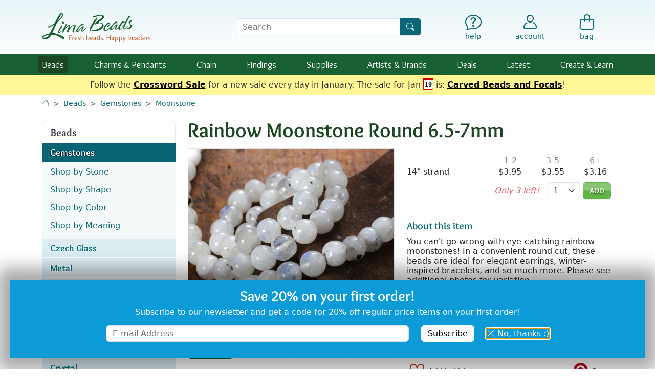

--- FILE ---
content_type: text/html; charset=UTF-8
request_url: https://www.limabeads.com/Rainbow-Moonstone-Round-65_7mm-P65061
body_size: 22038
content:


	
	
	<!doctype html>

<html lang="en">

<head>
	<meta charset="utf-8">
	<meta name="viewport" content="width=device-width, initial-scale=1">
	
		
	<meta name="description" content="Buy Rainbow Moonstone Round 6.5-7mm at Lima Beads in our Moonstone online store. You can&#039;t go wrong with eye-catching rainbow moonstones! In a convenient round cut, these beads are ideal for elegant earrings, winter-inspired bracelets, and so much more. Please see additional photos for variation.  Lima Beads is an online bead store with gemstone beads, Czech glass, chain, findings &amp; supplies.">
	<meta name="keywords" content="Rainbow Moonstone Round 6.5-7mm, Rainbow, Moonstone, Round, 7mm, gemstone beads, stone beads, freshwater pearls, fresh water, pearls, beads, stones, semi precious beads">
	<link rel="canonical" href="https://www.limabeads.com/Rainbow-Moonstone-Round-65_7mm-P65061">		
	<title>Rainbow Moonstone Round 6.5-7mm</title>
	
	<link rel="apple-touch-icon" sizes="180x180" href="/apple-touch-icon.png">
	<link rel="icon" type="image/png" sizes="32x32" href="/favicon-32x32.png">
	<link rel="icon" type="image/png" sizes="16x16" href="/favicon-16x16.png">
	<link rel="manifest" href="/site.webmanifest">
	<meta name="msapplication-TileColor" content="#2b5797">
	<meta name="theme-color" content="#ffffff">
	
	<meta property="og:site_name" content="Lima Beads">
	<meta property="og:type" content="website">
	<meta property="og:title" content="Rainbow Moonstone Round 6.5-7mm">
	<meta property="og:url" content="https://www.limabeads.com/Rainbow-Moonstone-Round-65_7mm-P65061">
	<meta property="og:image" content="https://s3.limabeads.com/i/p/productAdditional/6/2/65061_2809873546-large.jpg">
	
		
	<link href="/css_c/mobile.v1767814534.css" type="text/css" rel="stylesheet" title="Lima Beads Main Stylesheet" />
	
	
	<link rel="preload" href="/css/fonts/lima-icons.woff2?c52efa3c399f3d55cddf1d3784f341a0" as="font" type="font/woff2">
	<link rel="preload" href="/css/fonts/Overlock-Regular.woff2" as="font" type="font/woff2">
	<link rel="preload" href="/css/fonts/Overlock-Bold.woff2" as="font" type="font/woff2">
	
	<script defer src="https://ajax.googleapis.com/ajax/libs/jquery/3.6.1/jquery.min.js"></script>
	<script defer src="/js/vendor/bootstrap.bundle.min.js"></script>
	
	<script defer type="text/javascript" src="/js/mobile.v1765917817.js"></script>
	<script defer type="text/javascript" src="/js/jquery.swipedetector.v1765917817.js"></script>
	
	
	<script>window.ga = function(){};</script>
<script async defer src="https://www.googletagmanager.com/gtag/js?id=G-F9R42RGHKX"></script>
<script>
window.dataLayer = window.dataLayer || [];
function gtag(){dataLayer.push(arguments);}
gtag('js', new Date());
gtag('config', 'G-F9R42RGHKX', {"content_type":"product"});
gtag('event','view_item',{"items":[{"item_id":65061,"item_category":"Beads","item_category2":"Gemstone Beads","item_category3":"Moonstone"}]});
</script>

	
				<script>
			!function(f,b,e,v,n,t,s)
			{if(f.fbq)return;n=f.fbq=function(){n.callMethod?
			n.callMethod.apply(n,arguments):n.queue.push(arguments)};
			if(!f._fbq)f._fbq=n;n.push=n;n.loaded=!0;n.version='2.0';
			n.queue=[];t=b.createElement(e);t.async=!0;
			t.src=v;s=b.getElementsByTagName(e)[0];
			s.parentNode.insertBefore(t,s)}(window,document,'script',
			'https://connect.facebook.net/en_US/fbevents.js');
			fbq('init', '221322362827808', {}); 
			fbq('track', 'PageView');
			fbq('track','ViewContent',{"content_type":"product","content_ids":[65061]});
			</script>
			<noscript>
			<img height="1" width="1" src="https://www.facebook.com/tr?id=221322362827808&ev=PageView&noscript=1"/>
			</noscript>
	
				<script>
			!function(e){if(!window.pintrk){window.pintrk = function () {
			window.pintrk.queue.push(Array.prototype.slice.call(arguments))};var
				n=window.pintrk;n.queue=[],n.version="3.0";var
				t=document.createElement("script");t.async=!0,t.src=e;var
				r=document.getElementsByTagName("script")[0];
				r.parentNode.insertBefore(t,r)}}("https://s.pinimg.com/ct/core.js");
			pintrk('load', '2613080063107', {});
			pintrk('page');
			pintrk('track','pagevisit',{"line_items":[{"product_id":65061}]});
			</script>
			<noscript>
			<img height="1" width="1" style="display:none;" alt=""
				src="https://ct.pinterest.com/v3/?event=init&tid=2613080063107&pd[em]=&noscript=1" />
			</noscript>
	
	
		<script type="text/javascript" async defer src="//assets.pinterest.com/js/pinit.js"></script>
	

</head>

<body data-authenticated="">


<div id="header-wrap">
	<a href="#main" id="skip" tabindex="0">Skip to Content</a>
	
	
		<header id="header" class="d-flex">
			<nav role="navigation" class="container-xl py-2 py-md-4 pe-2" aria-label="Utility">
				<div class="row align-items-center gx-2 gx-sm-3 text-primary lh-1 position-relative">
					<div class="col-1 d-block d-md-none search-control non-search-control">
						<button id="hamburger" type="button" aria-label="Open Shop Menu" data-bs-toggle="offcanvas" data-bs-target="#hamburgerMenu" aria-controls="hamburgerMenu">
															<i class="text-primary fs-4 icon-menu"></i>
														<small class="visually-hidden">menu</small>
						</button>
					</div>
					<div class="col-5 col-sm-3 non-search-control position-relative">
												<a href="/"><img id="logo" src="/img/4/logo.svg" width="215" height="56" alt="Lima Beads Logo"/></a>
					</div>
					<div class="d-none d-sm-block col-10 col-sm-4 offset-md-1 search-control">
						<form id="searchForm" class="m-0 p-0" role="search" action="/store/content/Search" method="get">
							<label for="searchQuery" class="visually-hidden">Search Terms</label>
							<div class="input-group">
								<input type="text" id="searchQuery" name="query" class="form-control" placeholder="Search" />
								<button class="btn btn-primary" type="submit" aria-label="Search"><i class="icon-search"></i></button>
							</div>
						</form>
					</div>
					<div class="col-1 text-center search-control d-none">
						<a href="#" onclick="$(this).parents('.row').find('div.search-control:not(.non-search-control)').addClass('d-none').siblings(':not(.search-control)').removeClass('d-none');return false;" aria-label="Hide Search Form" class="text-decoration-none"><i class="icon-x-lg fs-5 fs-md-2"></i><small class="d-none d-md-block mt-1">Cancel</small></a>
					</div>
					<div class="col-1 offset-sm-0 d-block d-sm-none text-center non-search-control">
						<a href="#" onclick="$(this).parents('.row').find('div.search-control').removeClass('d-none').siblings(':not(.search-control)').addClass('d-none');return false;" aria-label="Show Search Form" class="text-decoration-none"><i class="icon-search fs-5 fs-md-2"></i><small class="d-none d-md-block mt-1">Search</small></a>
					</div>
					<div class="col-5 col-sm-4 ps-2 non-search-control">
						<div class="row text-primary lh-1 mx-0 gx-0">
							<div class="col offset-sm-1 text-center fs-6">
								<a href="/store/content/HelpDepartment" class="text-decoration-none" aria-label="Help"><i class="icon-help fs-5 fs-md-2"></i><small class="d-none d-md-block mt-1">help</small></a>
							</div>
							<div class="col text-center position-relative">
														<a href="/store/account/MyAccount" class="text-decoration-none d-inline-flex flex-column align-items-center"  aria-label="Account"><i class="icon-account fs-5 fs-md-2"></i><small class="d-none d-md-inline-block mt-1 ">account</small></a>
			
							</div>
							<div class="col text-center">
								<a id="bagLink" href="/store/shop/ShoppingBag" class="text-decoration-none position-relative" aria-label="Shopping Bag"><i class="icon-bag fs-5 fs-md-2"></i><small class="d-none d-md-block mt-1">bag</small></a>
							</div>
						</div>
					</div>
				</div>
			</nav>
		</header>
		
							<nav role="navigation" id="navbar" aria-label="Shop">
				<div class="container-xl">
					<ul class="tier1">
						<li>
							<div class="tier-label">
								<a class="current" href="/Beads-C202">Beads</a>
								<button class="open-submenu text-center" aria-expanded="false" aria-label="Toggle beads submenu"><i class="icon-caret-down-fill fs-6"></i></button>
							</div>
							<div class="subnav mb-3 mb-md-0 collapse">
								<div class="subnav-arrow d-none d-md-block"></div>
								<div class="container-fluid py-2 py-md-3 ps-0 px-md-2">
									<div class="row">
										<div class="col-12 col-sm-7">
											<ul class="subnav-features px-0 px-md-2">
												<li class="d-flex">
													<div class="w-50 pe-2"><a href="/Gemstone-Beads-C204"><img src="/img/4/subnav/beads-gems.jpg" alt="Gemstones" loading="lazy" class="img-fluid w-100" style="aspect-ratio: 1;" /></a></div>
													<div class="w-50 ps-2">
														<a class="font-lima-bold fs-5 lh-xs" href="/Gemstone-Beads-C204">Gemstones</a>
														<ul class="subnav-list pt-1 ps-2">
															<li><a href="/Gemstone-Beads-C204" aria-label="Gemstones by Stone">by Stone</a></li>
															<li><a href="/Gemstone-Beads-by-Shape-Size-C380" aria-label="Gemstones by Shape &amp; Size">Shape &amp; Size</a></li>
															<li><a href="/Gemstone-Beads-by-Color-C5842" aria-label="Gemstones by Color">Color</a></li>
															<li><a href="/Meaningful-Gemstones-C13847" aria-label="Gemstones by Meaning">Meaning</a></li>
														</ul>
													</div>
												</li>
												<li class="d-flex">
													<div class="w-50 pe-2"><a href="/Czech-Glass-Beads-C4064"><img src="/img/4/subnav/beads-czech.jpg" alt="Czech Glass" loading="lazy" class="img-fluid w-100" style="aspect-ratio: 4/3;"/></a></div>
													<div class="w-50 ps-2">
														<a class="font-lima-bold fs-5 lh-xs" href="/Czech-Glass-Beads-C4064">Czech Glass</a>
														<ul class="subnav-list pt-1 ps-2">
															<li><a href="/Czech-Glass-Colors-C4071" aria-label="Czech Glass by Color">by Color</a></li>
															<li><a href="/Czech-Glass-Shapes-C6009" aria-label="Czech Glass by Shape &amp; Size">Shape &amp; Size</a></li>
														</ul>
													</div>
												</li>
												<li class="d-flex">
													<div class="w-50 pe-2"><a href="/Metal-Beads-C367"><img src="/img/4/subnav/beads-metal.jpg" alt="Metal Beads" loading="lazy" class="img-fluid w-100" style="aspect-ratio: 4/3;"/></a></div>
													<div class="w-50 ps-2">
														<a class="font-lima-bold fs-5 lh-xs" href="/Metal-Beads-C367">Metal Beads</a>
														<ul class="subnav-list pt-1 ps-2">
															<li><a href="/Metal-Beads-by-Color-C6011" aria-label="Metal Beads by Color">by Color</a></li>
															<li><a href="/Metal-Beads-by-Style-C4820" aria-label="Metal Beads by Style">by Style</a></li>
														</ul>
													</div>
												</li>
												<li class="d-flex">
													<div class="w-50 pe-2"><a href="/Seed-Beads-C4247"><img src="/img/4/subnav/beads-seed.jpg" alt="Seed Beads" loading="lazy" class="img-fluid w-100" style="aspect-ratio: 4/3;"/></a></div>
													<div class="w-50 ps-2">
														<a class="font-lima-bold fs-5 lh-xs" href="/Seed-Beads-C4247">Seed Beads</a>
														<ul class="subnav-list pt-1 ps-2">
															<li><a href="/TOHO-Seed-Beads-C4248" aria-label="TOHO Seed Beads">TOHO</a></li>
															<li><a href="/Miyuki-Seed-Beads-C15992" aria-label="Miyuki Seed Beads">Miyuki</a></li>
															<li><a href="/Seed-Beads-C4247" aria-label="All Seed Beads">Shop All</a></li>
														</ul>
													</div>
												</li>
											</ul>
										</div>
										<div class="col-12 col-sm-5 pt-4 pt-sm-1 d-flex flex-wrap d-md-block">
											<ul class="subnav-list ps-0 pe-2 px-md-0 w-50 w-md-100 mb-md-1">
												<li><a href="/African-Beads-C8954">African Beads</a></li>
												<li><a href="/Ceramic-Porcelain-Beads-C3810">Ceramic<span class="d-none d-md-inline"> &amp; Porcelain</span></a></li>
												<li><a href="/Cloisonne-Enamel-Beads-C14930">Cloisonné &amp; Enamel</a></li>
												<li><a href="/Crystal-Beads-C7950">Crystal</a></li>
												<li><a href="/Cubic-Zirconia-Beads-C653">Cubic Zirconia</a></li>
												<li><a href="/Felt-Beads-C13972">Felt</a></li>
												<li><a href="/Mykonos-Beads-C10123">Greek Beads</a></li>
												<li><a href="/Java-Glass-Beads-C17130">Java Glass</a></li>
												<li><a href="/Lampwork-Glass-Beads-C4226">Lampwork Glass</a></li>
												<li><a href="/Large-Hole-Beads-C8338">Large Hole</a></li>
											</ul>
											<ul class="subnav-list ps-2 pe-0 px-md-0 w-50 w-md-100 mb-md-1">
												<li><a href="/Leather-Beads-C7549">Leather</a></li>
												<li><a href="/Millefiori-Glass-Beads-C17704">Millefiori Glass</a></li>
												<li><a href="/Mood-Beads-C14849">Mood Beads</a></li>
												<li><a href="/Nepalese-Beads-C9895">Nepalese Beads</a></li>
												<li><a href="/Pave-Beads-C17270">Pavé Beads</a></li>
												<li><a href="/Pearls-and-Shell-C544">Pearls &amp; Shell</a></li>
												<li><a href="/Resin-Beads-C17417">Resin</a> <span class="badge bg-secondary fw-normal px-1">New</span></li>
												<li><a href="/Tumbled-Matte-Glass-Beads-C7543">Tumbled<span class="d-none d-md-inline"> &amp; Matte</span> Glass</a></li>
												<li><a href="/Wood-Beads-C874">Wood &amp; Seed</a></li>
											</ul>
											<ul class="subnav-list ps-0 pe-2 px-md-0 mt-3 w-100">
												<li><a class="shop-all fw-bold fs-small" href="/Beads-C202">Shop All Beads</a></li>
											</ul>
										</div>
									</div>
								</div>
							</div>
						</li>
						<li>
							<div class="tier-label">
								<a class="" href="/Charms-Pendants-C3800">Charms<span class="d-none d-lg-inline"> &amp; Pendants</span></a>
								<button class="open-submenu text-center" aria-expanded="false" aria-label="Toggle charms submenu"><i class="icon-caret-down-fill fs-6"></i></button>
							</div>
							<div class="subnav mb-3 mb-md-0 collapse">
								<div class="subnav-arrow d-none d-md-block"></div>
								<div class="container-fluid py-2 py-md-3 ps-0 px-md-2">
									<div class="row">
										<div class="col-12 col-sm-7">
											<ul class="subnav-features px-0 px-md-2">
												<li class="d-flex">
													<div class="w-50 pe-2"><a href="/Metal-Charms-Pendants-C3802"><img src="/img/4/subnav/charms-metal.jpg" alt="Metal Charms" loading="lazy" class="img-fluid w-100" style="aspect-ratio: 1;" /></a></div>
													<div class="w-50 ps-2">
														<a class="font-lima-bold fs-5 lh-xs" href="/Metal-Charms-Pendants-C3802">Metal</a>
														<ul class="subnav-list pt-1 ps-2">
															<li><a href="/Metal-Charms-Pendants-by-Color-C6015" aria-label="Metal Charms by Metal">by Metal</a></li>
															<li><a href="/Charms-Metal-C2201" aria-label="Metal Charms by Style">by Style</a></li>
														</ul>
													</div>
												</li>
												<li class="d-flex">
													<div class="w-50 pe-2"><a href="/Glass-Charms-Pendants-C5923"><img src="/img/4/subnav/charms-glass.jpg" alt="Glass" loading="lazy" class="img-fluid w-100" style="aspect-ratio: 4/3;" /></a></div>
													<div class="w-50 ps-2">
														<a class="font-lima-bold fs-5 lh-xs" href="/Glass-Charms-Pendants-C5923">Glass</a>
														<ul class="subnav-list pt-1 ps-2">
															<li><a href="/Czech-Glass-Charms-Pendants-C15824" aria-label="Czech Glass Charms">Czech Glass</a></li>
															<li><a href="/Java-Glass-Focals-C17131" aria-label="Java Glass Charms">Java Glass</a></li>
															<li><a href="/Lampwork-Glass-Charms-Pendants-C5531" aria-label="Lampwork Glass Charms">Lampwork <span class="d-none d-md-inline">Glass</span></a></li>
															<li><a href="/Tumbled-Glass-Charms-Pendants-C5712" aria-label="Tumbled Glass Charms">Tumbled Glass</a></li>
														</ul>
													</div>
												</li>
												<li class="d-flex align-items-center">
													<div class="w-50 pe-2"><a href="/Gemstone-Charms-Pendants-C5856"><img src="/img/4/subnav/charms-gemstone.jpg" alt="Gemstones" loading="lazy" class="img-fluid w-100" style="aspect-ratio: 2/1;" /></a></div>
													<div class="w-50 ps-2">
														<a class="font-lima-bold fs-5 lh-xs" href="/Gemstone-Charms-Pendants-C5856">Gemstone</a>
													</div>
												</li>
												<li class="d-flex align-items-center">
													<div class="w-50 pe-2"><a href="/Shell-Pearl-Charms-Pendants-Focals-C12851"><img src="/img/4/subnav/charms-shell.jpg" alt="Shell &amp; Pearl" loading="lazy" class="img-fluid w-100" style="aspect-ratio: 2/1;" /></a></div>
													<div class="w-50 ps-2">
														<a class="font-lima-bold fs-5 lh-xs" href="/Shell-Pearl-Charms-Pendants-Focals-C12851">Shell &amp; Pearl</a>
													</div>
												</li>
											</ul>
										</div>
										<div class="col-12 col-sm-5 pt-4 pt-sm-1 d-flex flex-wrap d-md-block">
											<ul class="subnav-list ps-0 pe-2 px-md-0 w-50 w-md-100 mb-md-1">
												<li><a href="/Acetate-Charms-Pendants-C12835">Acetate</a></li>
												<li><a href="/Cabochons-C1011">Cabochons</a></li>
												<li><a href="/Ceramic-Porcelain-Charms-Pendants-C3814">Ceramic &amp; Porcelain</a></li>
												<li><a href="/Crystal-Pave-Focals-C7955">Crystal &amp; Pave</a></li>
												<li><a href="/Felt-C14110">Felt</a></li>
											</ul>
											<ul class="subnav-list ps-2 pe-0 px-md-0 w-50 w-md-100 mb-md-1">
												<li><a href="/Focal-Components-C10348">Focal Components</a></li>
												<li><a href="/Focal-Links-C12452">Focal Links</a></li>
												<li><a href="/HandWoven-Charms-Focals-C13278">Hand-Woven</a></li>
												<li><a href="/Nepalese-C9898">Nepalese</a>
												<li><a href="/Tassels-Fringed-Focals-C10302">Tassels &amp; Fringed Focals</a></li>
												<li><a href="/Wood-Rattan-Cork-Charms-Pendants-C5096">Wood, Rattan &amp; Cork</a></li>
											</ul>
											<ul class="subnav-list ps-0 pe-2 px-md-0 mt-3 w-100">
												<li><a class="shop-all fw-bold fs-small" href="/Charms-Pendants-C3800">Shop All Charms</a></li>
											</ul>
										</div>
									</div>
								</div>
							</div>
						</li>
						<li>
							<div class="tier-label">
								<a class="" href="/Chain-C1384">Chain</a>
								<button class="open-submenu text-center" aria-expanded="false" aria-label="Toggle chain submenu"><i class="icon-caret-down-fill fs-6"></i></button>
							</div>
							<div class="subnav mb-3 mb-md-0 collapse">
								<div class="subnav-arrow d-none d-md-block"></div>
								<div class="container-fluid py-2 py-md-3 ps-0 px-md-2">
									<div class="row">
										<div class="col-12 col-sm-7">
											<ul class="subnav-features px-0 px-md-2">
												<li class="d-flex align-items-center">
													<div class="w-50 pe-2"><a href="/Silver-Rhodium-Chain-C1388"><img src="/img/4/subnav/chain-silver.jpg" alt="Silver &amp; Rhodium" loading="lazy" class="img-fluid w-100" style="aspect-ratio: 2/1;" /></a></div>
													<div class="w-50 ps-2">
														<a class="font-lima-bold fs-5 lh-xs" href="/Silver-Rhodium-Chain-C1388">Silver &amp; Rhodium</a>
													</div>
												</li>
												<li class="d-flex align-items-center">
													<div class="w-50 pe-2"><a href="/Gold-Chain-C1386"><img src="/img/4/subnav/chain-gold.jpg" alt="Gold" loading="lazy" class="img-fluid w-100" style="aspect-ratio: 2/1;" /></a></div>
													<div class="w-50 ps-2">
														<a class="font-lima-bold fs-5 lh-xs" href="/Gold-Chain-C1386">Gold</a>
													</div>
												</li>
												<li class="d-flex align-items-center">
													<div class="w-50 pe-2"><a href="/Stainless-Steel-Chain-C5728"><img src="/img/4/subnav/chain-stainless.jpg" alt="Stainless Steel" loading="lazy" class="img-fluid w-100" style="aspect-ratio: 2/1;" /></a></div>
													<div class="w-50 ps-2">
														<a class="font-lima-bold fs-5 lh-xs" href="/Stainless-Steel-Chain-C5728">Stainless Steel</a>
													</div>
												</li>
												<li class="d-flex align-items-center">
													<div class="w-50 pe-2"><a href="/Embellished-C10517"><img src="/img/4/subnav/chain-embellished.jpg" alt="Embellished" loading="lazy" class="img-fluid w-100" style="aspect-ratio: 2/1;" /></a></div>
													<div class="w-50 ps-2">
														<a class="font-lima-bold fs-5 lh-xs" href="/Embellished-C10517">Embellished</a>
													</div>
												</li>
											</ul>
										</div>
										<div class="col-12 col-sm-5 pt-4 pt-sm-1 d-flex flex-wrap d-md-block">
											<ul class="subnav-list ps-0 pe-2 px-md-0 w-50 w-md-100 mb-md-1">
												<li><a href="/Aluminum-Chain-C5552">Aluminum</a></li>
												<li><a href="/Brass-Chain-C3316">Brass</a></li>
												<li><a href="/Copper-Chain-C3798">Copper</a></li>
												<li><a href="/Crystal-C10872">Crystal</a></li>
												<!--<li><a href="/Gemstone-Shell-Bead-Chain-C4802">Gemstone & Shell</a></li>-->
												<li><a href="/Gold-Filled-C15302">Gold Filled</a></li>
											</ul>
											<ul class="subnav-list ps-2 pe-0 px-md-0 w-50 w-md-100 mb-md-1">
												<li><a href="/Gunmetal-Black-Chain-C1389">Gunmetal &amp; Black</a></li>
												<!--<li><a href="/MultiColor-Chain-C9163">Multi-Color</a></li>-->
												<li><a href="/Rhinestone-Chain-C8034">Rhinestone</a></li>
												<li><a href="/Rose-Gold-Chain-C8147">Rose Gold</a></li>
												<li><a href="/Sterling-Silver-Chain-C1390">Sterling Silver</a></li>
												<li><a href="/Vintaj-Natural-Brass-Chain-C6005">Vintaj Natural Brass</a></li>
											</ul>
											<ul class="subnav-list ps-0 pe-2 px-md-0 mt-3 w-100">
												<li><a class="shop-all fw-bold fs-small" href="/Chain-C1384">Shop All Materials</a></li>
												<li><a class="shop-all fw-bold fs-small" href="/Chain-by-Style-C5859">Shop by Style</a></li>
											</ul>
										</div>
									</div>
								</div>
							</div>
						</li>
						<li>
							<div class="tier-label">
								<a class="" href="/Findings-C1112">Findings</a>
								<button class="open-submenu text-center" aria-expanded="false" aria-label="Toggle findings submenu"><i class="icon-caret-down-fill fs-6"></i></button>
							</div>
							<div class="subnav mb-3 mb-md-0 collapse">
								<div class="subnav-arrow d-none d-md-block"></div>
								<div class="container-fluid py-2 py-md-3 ps-0 px-md-2">
									<div class="row">
										<div class="col-12 col-sm-7">
											<ul class="subnav-features px-0 px-md-2">
												<li class="d-flex">
													<div class="w-50 pe-2"><a href="/Clasps-C1295"><img src="/img/4/subnav/findings-clasps.jpg" alt="Clasps" loading="lazy" class="img-fluid w-100" style="aspect-ratio: 4/3;" /></a></div>
													<div class="w-50 ps-2">
														<a class="font-lima-bold fs-5 lh-xs" href="/Clasps-C1295">Clasps</a>
														<ul class="subnav-list pt-1 ps-2">
															<li><a href="/Clasps-C1295" aria-label="Clasps by Material">by Material</a></li>
															<li><a href="/Clasps-Findings-by-Style-C5941" aria-label="Clasps by Style">by Style</a></li>
														</ul>
													</div>
												</li>
												<li class="d-flex">
													<div class="w-50 pe-2"><a href="/Earring-Findings-C1180"><img src="/img/4/subnav/findings-earring.jpg" alt="Earring Findings" loading="lazy" class="img-fluid w-100" style="aspect-ratio: 4/3;" /></a></div>
													<div class="w-50 ps-2">
														<a class="font-lima-bold fs-5 lh-xs" href="/Earring-Findings-C1180" aria-label="Earring Findings">Earring<span class="d-none d-md-inline"> Findings</span></a>
														<ul class="subnav-list pt-1 ps-2">
															<li><a href="/Earring-Findings-C1180" aria-label="Earring Findings by Material">by Material</a></li>
															<li><a href="/Earring-Findings-Findings-by-Style-C5943" aria-label="Earring Findings by Style">by Style</a></li>
														</ul>
													</div>
												</li>
												<li class="d-flex align-items-center">
													<div class="w-50 pe-2"><a href="/Links-Connectors-C1209"><img src="/img/4/subnav/findings-links.jpg" alt="Earring Findings" loading="lazy" class="img-fluid w-100" style="aspect-ratio: 2/1;" /></a></div>
													<div class="w-50 ps-2">
														<a class="font-lima-bold fs-5 lh-xs" href="/Links-Connectors-C1209" aria-label="Links &amp; Connectors">Links<span class="d-none d-md-inline"> &amp; Connectors</span></a>
													</div>
												</li>
											</ul>
										</div>
										<div class="col-12 col-sm-5 pt-4 pt-sm-1 d-flex flex-wrap d-md-block">
											<ul class="subnav-list ps-0 pe-2 px-md-0 w-100">
												<li><a href="/Bails-C1262">Bails</a></li>
												<li><a href="/Bead-Caps-Pendant-Caps-Cones-C1122">Caps &amp; Cones</a></li>
												<li><a href="/Charm-Holders-C17345">Charm Holders</a></li>
												<li><a href="/Cord-Ribbon-Slides-C5567">Cord & Ribbon Slides</a></li>
												<li><a href="/Crimps-Covers-Ends-C1193">Crimps, Covers, Ends</a></li>
												<li><a href="/Eyepins-C1155">Eyepins</a></li>
												<li><a href="/Headpins-C1130">Headpins</a></li>
												<li><a href="/Jump-Rings-C1225">Jump Rings</a></li>
												<li><a href="/MultiStrand-Spacer-Bars-C1279">Multi-Strand Bars</a></li>
												<li><a href="/Seed-Bead-Findings-C15928">Seed Bead Findings</a></li>
											</ul>
											<ul class="subnav-list ps-0 pe-2 px-md-0 mt-3 w-100">
												<li><a class="shop-all fw-bold fs-small" href="/Findings-C1112">Shop All Findings</a></li>
											</ul>
										</div>
									</div>
								</div>
							</div>
						</li>
						<li>
							<div class="tier-label">
								<a class="" href="/Supplies-C3768">Supplies</a>
								<button class="open-submenu text-center" aria-expanded="false" aria-label="Toggle supplies submenu"><i class="icon-caret-down-fill fs-6"></i></button>
							</div>
							<div class="subnav mb-3 mb-md-0 collapse">
								<div class="subnav-arrow d-none d-md-block"></div>
								<div class="container-fluid py-2 py-md-3 ps-0 px-md-2">
																		<div class="row">
										<div class="col-12 col-sm-8">
											<ul class="subnav-features px-0 px-md-2">
												<li class="d-flex">
													<div class="w-50 pe-2"><a href="/Stringing-Wire-Materials-C4046"><img src="/img/4/subnav/supplies-stringing.jpg" alt="Stringing, Cord &amp; Wire" loading="lazy" class="img-fluid w-100" style="aspect-ratio: 1;" /></a></div>
													<div class="w-50 ps-2">
														<a class="font-lima-bold fs-5 lh-xs" href="/Stringing-Wire-Materials-C4046">Cord &amp; Wire</a>
														<ul class="subnav-list pt-1 ps-2">
															<li><a href="/Beading-Thread-Cord-C4376">Thread &amp; Cord</a></li>
															<li><a href="/Leather-Round-Cord-C5141">Leather Cord</a></li>
															<li><a href="/Craft-Shaping-Wire-C7438">Craft &amp; Shaping</a></li>
															<li><a href="/Soft-Flex-Beadalon-C4048">Jewelry Wire</a></li>
															<li><a class="shop-all fw-bold fs-small" href="/Stringing-Wire-Materials-C4046">More Stringing</a></li>
														</ul>
													</div>
												</li>
												<li class="d-flex align-items-center">
													<div class="w-50 pe-2"><a href="/Tools-C4041"><img src="/img/4/subnav/supplies-tools.jpg" alt="Tools" loading="lazy" class="img-fluid w-100" style="aspect-ratio: 2/1;" /></a></div>
													<div class="w-50 ps-2">
														<a class="font-lima-bold fs-5 lh-xs" href="/Tools-C4041">Tools</a>
													</div>
												</li>
												<li class="d-flex align-items-center">
													<div class="w-50 pe-2"><a href="/Blanks-C5931"><img src="/img/4/subnav/supplies-blanks.jpg" alt="Stamping Blanks" loading="lazy" class="img-fluid w-100" style="aspect-ratio: 2/1;" /></a></div>
													<div class="w-50 ps-2">
														<a class="font-lima-bold fs-5 lh-xs" href="/Blanks-C5931">Stamping Blanks</a>
													</div>
												</li>
											</ul>
										</div>
										<div class="col-12 col-sm-4 pt-4 pt-sm-1 d-flex flex-wrap d-md-block">
											<ul class="subnav-list ps-0 pe-2 px-md-0 w-100">
												<li><a href="/Adhesives-C3769">Adhesives</a></li>
												<li><a href="/Bead-Handling-C5239">Bead Handling</a></li>
												<li><a href="/Bezels-Resin-Frames-C1113">Bezels & Resin Frames</a></li>
												<li><a href="/Coloring-Components-C5664">Coloring Components</a></li>
												<li><a href="/Components-Embellishments-Supplies-C5135">Components & Embellishments</a></li>
												<li><a href="/Holiday-Supplies-C8896">Holiday</a></li>
												<li><a href="/Kits-Patterns-C5554">Kits & Patterns</a></li>
												<li><a href="/Riveting-Supplies-C7128">Riveting</a></li>
												<li><a href="/Sealers-Glazes-C5667">Sealers & Glazes</a></li>
												<li><a href="/Wearable-Accessories-C5934">Wearable Accessories</a></li>
											</ul>
											<ul class="subnav-list ps-0 pe-2 px-md-0 mt-3 w-100">
												<li><a class="shop-all fw-bold fs-small" href="/Supplies-C3768">Shop All Supplies</a></li>
											</ul>
										</div>
									</div>
								</div>
							</div>
						</li>
						<li>
							<div class="tier-label">
								<a class="" href="/Artists-Brands-C6201"><span class="d-inline d-md-none d-lg-inline">Artists &amp; </span>Brands</a>
								<button class="open-submenu text-center" aria-expanded="false" aria-label="Toggle brands submenu"><i class="icon-caret-down-fill fs-6"></i></button>
							</div>
							<div class="subnav mb-3 mb-md-0 collapse">
								<div class="subnav-arrow d-none d-md-block"></div>
								<div class="container-fluid py-2 py-md-3 ps-0 px-md-2">
																		<div class="row">
										<div class="col-12 col-sm-6 col-md-7">
											<ul class="subnav-icons px-0 px-md-2 d-flex flex-wrap justify-content-evenly">
												<li class="w-50 ps-2 pe-2 position-relative">
													<a href="/TierraCast-C2800"><img class="img-fluid" src="/img/4/subnav/brands-tierracast.jpg" alt="TierraCast" loading="lazy" class="img-fluid w-100" style="aspect-ratio: 4/3;" /></a>
												</li>
												<li class="w-50 ps-2 pe-2 position-relative">
													<a href="/Zola-Elements-C10380"><img class="img-fluid" src="/img/4/subnav/brands-zola.jpg" alt="Zola Elements" loading="lazy" class="img-fluid w-100" style="aspect-ratio: 4/3;" /></a>
												</li>
												<li class="w-50 ps-2 pe-2 position-relative">
													<a href="/Vintaj-C2702"><img class="img-fluid" src="/img/4/subnav/brands-vintaj.jpg" alt="Vintaj" loading="lazy" class="img-fluid w-100" style="aspect-ratio: 4/3;" /></a>
												</li>
												<li class="w-50 ps-2 pe-2 position-relative">
													<a href="/Nunn-Design-C5558"><img class="img-fluid" src="/img/4/subnav/brands-nunn.jpg" alt="Nunn Design" loading="lazy" class="img-fluid w-100" style="aspect-ratio: 4/3;" /></a>
												</li>
												<li class="w-50 ps-2 pe-2 position-relative">
													<a href="/Mykonos-Beads-C10123"><img class="img-fluid" src="/img/4/subnav/brands-mykonos.jpg" alt="Mykonos" loading="lazy" class="img-fluid w-100" style="aspect-ratio: 4/3;" /></a>
												</li>
												<li class="w-50 ps-2 pe-2 position-relative">
													<a href="/Amoracast-Beads-and-Findings-C8856"><img class="img-fluid" src="/img/4/subnav/brands-amoracast.jpg" alt="Amoracast" loading="lazy" class="img-fluid w-100" style="aspect-ratio: 4/3;" /></a>
												</li>
												<li class="w-50 ps-2 pe-2 position-relative">
													<a href="/TOHO-Seed-Beads-C4248"><img class="img-fluid" src="/img/4/subnav/brands-toho.jpg" alt="TOHO" loading="lazy" class="img-fluid w-100" style="aspect-ratio: 4/3;" /></a>
												</li>
												<li class="w-50 ps-2 pe-2 position-relative">
													<a href="/Miyuki-Seed-Beads-C15992"><img class="img-fluid" src="/img/4/subnav/brands-miyuki.jpg" alt="Miyuki" loading="lazy" class="img-fluid w-100" style="aspect-ratio: 4/3;" /></a>
												</li>
											</ul>
										</div>
										<div class="col-12 col-sm-6 col-md-5 pt-4 pt-sm-1 d-flex flex-wrap d-md-block">
											<ul class="subnav-list ps-0 pe-2 px-md-0 w-50 w-md-100 mb-md-3">
												<li class="text-body-secondary mb-2 fs-small text-uppercase"><p class="mb-2">Artists:</p></li>
												<li><a href="/A-Beaded-Gift-C7956">A Beaded Gift</a></li>
												<li><a href="/C-Koop-Beads-C3821">C-Koop</a></li>
												<li><a href="/Gaea-Ceramic-Beads-C4199">Gaea</a></li>
												<li><a href="/Golem-Design-Studio-C8715">Golem Studio</a></li>
												<li><a href="/Grace-Lampwork-Beads-C4746">Grace Lampwork</a></li>
												<li><a href="/Green-Girl-Studios-C2701">Green Girl Studios</a></li>
												<li><a class="shop-all fw-bold fs-small" href="/Artists-Brands-C6201">More Artists</a></li>
											</ul>
											<ul class="subnav-list ps-2 pe-0 px-md-0 w-50 w-md-100">
												<li class="text-body-secondary mb-2 fs-small text-uppercase"><p class="mb-2">Brands:</p></li>
												<li><a href="/Artistic-Wire-C10178">Artistic Wire</a></li>
												<li><a href="/Beadalon-C9840">Beadalon</a></li>
												<li><a href="/Cymbal-Bead-Components-C15927">Cymbal</a></li>
												<li><a href="/CzechMates-C9829">CzechMates</a></li>
												<li><a href="/Hemptique-C10612">Hemptique</a></li>
												<li><a href="/Nina-Designs-C8986">Nina Designs</a></li>
												<li><a class="shop-all fw-bold fs-small" href="/Brands-C2700">More Brands</a></li>
											</ul>
										</div>
									</div>
								</div>
							</div>
						</li>
						<li>
							<div class="tier-label">
								<a class="" href="/store/content/Deals">Deals</a>
								<button class="open-submenu text-center" aria-expanded="false" aria-label="Toggle deals submenu"><i class="icon-caret-down-fill fs-6"></i></button>
							</div>
							<div class="subnav mb-3 mb-md-0 collapse">
								<div class="subnav-arrow d-none d-md-block"></div>
								<div class="container-fluid py-2 py-md-3 ps-0 px-md-2">
																		<div class="row">
										<div class="col-12 col-sm-7">
											<ul class="subnav-list px-0 px-md-3">
												<li>
													<a class="fs-large" href="/store/content/LastChance">Last Chance Clearance</a>
													<div class="mt-1 mb-3 text-body-secondary fs-small">When they're gone, they're gone for good!</div>
												</li>
												<li>
													<a class="fs-large" href="/store/content/BeadMachine">Big Green Bead Machine</a>
													<div class="mt-1 mb-3 text-body-secondary fs-small">Watch the prices drop every 5 minutes!</div>
												</li>
												<li>
													<a class="fs-large" href="/store/content/LunchSpecials">Lima Lunch Specials</a>
													<div class="mt-1 mb-3 text-body-secondary fs-small">9 crazy deals every Tuesday at lunch.</div>
												</li>
											</ul>
										</div>
										<div class="col-12 col-sm-5">
											<ul class="subnav-features px-0 px-md-2">				<li class="d-flex flex-nowrap flex-md-wrap align-items-center position-relative">
					<div class="w-50 pe-2 w-md-100 pe-md-0"><img src="/img/4/subnav/promos/crossword/crossword.jpg" alt="Crossword Puzzle" loading="lazy" class="img-fluid w-100 rounded border" style="aspect-ratio: 2/1;" /></div>
					<div class="w-50 ps-2 w-md-100 ps-md-0 pt-md-2 text-md-center">
						<a class="font-lima-bold fs-5 lh-xs stretched-link" href="/store/promo/2026/CrosswordPuzzleSale">Crossword Sale</a>
						<p class="text-body-secondary">A new sale every day in January!</p>
					</div>
				</li></ul>
										</div>
									</div>
								</div>
							</div>
						</li>
						<li>
							<div class="tier-label">
								<a class="" href="/New-Products-C8911?current">Latest</a>
								<button class="open-submenu text-center" aria-expanded="false" aria-label="Toggle the latest submenu"><i class="icon-caret-down-fill fs-6"></i></button>
							</div>
							<div class="subnav mb-3 mb-md-0 collapse">
								<div class="subnav-arrow d-none d-md-block"></div>
								<div class="container-fluid py-2 py-md-3 ps-0 px-md-2">
																		<ul class="subnav-list px-0 px-md-3">
										<li class="position-relative">
											<a class="fs-large stretched-link" href="/New-Products-C8911?current">New Products</a>
											<div class="mt-1 mb-3 text-body-secondary fs-small">New beads and supplies&mdash;every Thursday.</div>
										</li>
										<li class="position-relative">
											<a class="fs-large stretched-link" href="/store/content/BackInStock">Back in Stock</a>
											<div class="mt-1 mb-3 text-body-secondary fs-small">Watch for your favorites to return.</div>
										</li>
									</ul>
							</div>
						</li>
						<li>
							<div class="tier-label">
								<a class="" href="/store/studio/CreateAndLearn">Create &amp; Learn</a>
								<button class="open-submenu text-center" aria-expanded="false" aria-label="Toggle create &amp; learn submenu"><i class="icon-caret-down-fill fs-6"></i></button>
							</div>
							<div class="subnav mb-3 mb-md-0 collapse">
								<div class="subnav-arrow d-none d-md-block"></div>
								<div class="container-fluid py-2 py-md-3 ps-0 px-md-2">
																		<div class="row">
										<div class="col-12 col-sm-8">
											<ul class="subnav-features px-0 px-md-2">
												<li class="d-flex">
													<div class="w-40 pe-2"><a href="/store/designs/DesignGallery"><img src="/img/4/subnav/create-gallery.jpg" alt="Project Gallery" loading="lazy" class="img-fluid w-100" style="aspect-ratio: 1;" /></a></div>
													<div class="w-60 ps-2">
														<a class="font-lima-bold fs-5 lh-xs" href="/store/designs/DesignGallery">Project Gallery</a>
														<ul class="subnav-list pt-1 ps-2">
															<li><a href="/store/designs/BrowseDesigns?category=necklaces">Necklaces</a></li>
															<li><a href="/store/designs/BrowseDesigns?category=bracelets">Bracelets</a></li>
															<li><a href="/store/designs/BrowseDesigns?category=earrings">Earrings</a></li>
															<li><a href="/store/designs/FavoriteDesigns">My Favorites</a></li>
															<li><a class="shop-all fw-bold fs-small" href="/store/designs/DesignGallery">All Projects</a></li>
														</ul>
													</div>
												</li>
												<li class="d-flex">
													<div class="w-40 pe-2"><a href="/store/tips/TipsAndTechniques"><img src="/img/4/subnav/create-tips.jpg" alt="Tips and Techniques" loading="lazy" class="img-fluid w-100" style="aspect-ratio: 1;" /></a></div>
													<div class="w-60 ps-2">
														<a class="font-lima-bold fs-5 lh-xs" href="/store/tips/TipsAndTechniques">Tips &amp; Techniques</a>
														<ul class="subnav-list pt-1 ps-2">
															<li><a href="/Make-a-Stretch-Bracelet-T92">Stretch Bracelets</a></li>
															<li><a href="/DIY-Enamel-Tile-Bead-Stretch-Bracelets-T98">Tile Bracelets</a></li>
															<li><a href="/store/tips/FavoriteTips">My Favorites</a></li>
															<li><a class="shop-all fw-bold fs-small" href="/store/tips/TipsAndTechniques">All Tips</a></li>
														</ul>
													</div>
												</li>
											</ul>
										</div>
										<div class="col-12 col-sm-4 pt-4 pt-sm-1 d-flex flex-wrap d-md-block">
											<ul class="subnav-list ps-0 pe-2 px-md-0 w-100">
												<li class="text-body-secondary mb-2 fs-small text-uppercase"><p class="mb-2">Themes &amp; Trends:</p></li>
																								<li><a href="/Holiday-Shop-C17392">Holiday Shop</a></li>
												<li><a href="/DIY-Felt-Garland-C14117">Felt Garland</a></li>
												<li><a href="/Snowflakes-Icicles-C13256">Snowflakes &amp; Icicles</a></li>
												<li><a href="/Chakras-C15056">Chakras</a></li>
												<li><a href="/Wedding-Inspiration-C13568">Wedding Inspiration</a></li>
												<li><a href="/Mala-Necklace-C10845">Mala Necklace</a></li>
												<li><a href="/Stainless-Steel-C14993">Stainless Steel</a></li>
											</ul>
											<ul class="subnav-list ps-0 pe-2 px-md-0 mt-3 w-100">
												<li><a class="shop-all fw-bold fs-small" href="/Jewelry-Themes-Trends-C10844">All Themes &amp; Trends</a></li>
											</ul>
										</div>
									</div>
								</div>
							</div>
						</li>
					</ul>
				</div>
			</nav>
				<div id="hamburgerMenu" class="offcanvas offcanvas-start" tabindex="-1" aria-labelledby="mobileMenuTitle">
			<div class="offcanvas-header">
				<h5 id="mobileMenuTitle" class="offcanvas-title">Shop for Beads &amp; Supplies:</h5>
				<button type="button" class="btn-close" data-bs-dismiss="offcanvas" aria-label="Close"></button>
			</div>
			<div class="offcanvas-body ps-0 pt-0 pe-0">
				<nav role="navigation" id="hamburgerNavbar" aria-label="Shop"></nav>
				<nav aria-label="About" class="my-3">
					<div class="row gx-0">
						<div class="col-6 px-1">
							<ul class="list-unstyled text-center fs-small lh-1">
								<li class="my-2"><a href="/store/content/About">About Lima Beads</a></li>
								<li class="my-2"><a href="/store/account/MyAccount">My Account &amp; Orders</a></li>
								<li class="my-2"><a href="/Gift-Certificates-C573">Gift Certificates</a></li>
							</ul>
						</div>
						<div class="col-6 px-1">
							<ul class="list-unstyled text-center fs-small lh-1">
								<li class="my-2"><a href="/store/content/HelpDepartment">Help / Contact Us</a></li>
								<li class="my-2"><a href="/store/content/ShippingPolicy">Shipping Rates &amp; Info</a></li>
								<li class="my-2"><a href="/store/content/ReturnPolicy">Returns</a></li>
							</ul>
						</div>
					</div>
				</nav>
			</div>
		</div>
	
</div>

	<div id="crosswordSalePromoBanner" class="global-banner p-2 text-center fs-small fs-md-base" style="background: #fff695; border-bottom: 1px solid #ede37d; color: #333;">
	<span class="d-none d-sm-inline">Follow the <a href="/store/promo/2026/CrosswordPuzzleSale" style="font-weight: bold; color:#000;">Crossword Sale</a><span class="d-none d-lg-inline"> for a new sale every day in January</span>.</span> The <span class="d-inline d-sm-none"><a href="/store/promo/2026/CrosswordPuzzleSale" style="color:#000;">Crossword Sale</a></span><span class="d-none d-sm-inline">sale</span> for Jan <span style="position:relative;top:-2px;border:1px solid #c00;border-top:4px solid #c00;background:white;padding:2px;font-size:12px;font-family:monospace;font-weight:bold;color:black;display:inline-block;border-bottom-right-radius: 4px;border-bottom-left-radius: 1px;">19</span> is: <a href="/store/promo/2026/CrosswordPuzzleSaleItems?day=19" style="font-weight: bold; color:#000;">Carved Beads and Focals</a>!
</div>




<main id="main">
	<div class="container-xl">
		
			<nav class="my-2 fs-small text-muted" style="--bs-breadcrumb-divider: '>';" aria-label="Breadcrumb"><ul class="breadcrumb d-block" id="breadcrumb"><li class="breadcrumb-item d-inline"><a href="/" class="text-decoration-none" aria-label="Home"><i class="icon-house" aria-hidden="true"></i></a></li><li class="breadcrumb-item d-inline"><a class="hoverline" href="/Beads-C202">Beads</a></li><li class="breadcrumb-item d-inline"><a class="hoverline" href="/Gemstone-Beads-C204">Gemstones</a></li><li class="breadcrumb-item d-inline"><a class="hoverline" href="/Moonstone-Beads-C495">Moonstone</a></li></ul></nav>
<script type="application/ld+json">
{
"@context": "https://schema.org",
"@type": "BreadcrumbList",
"itemListElement": [
{
"@type": "ListItem",
"position": 1,
"item": "https://www.limabeads.com/Beads-C202",
"name": "Beads"
},
{
"@type": "ListItem",
"position": 2,
"item": "https://www.limabeads.com/Gemstone-Beads-C204",
"name": "Gemstones"
},
{
"@type": "ListItem",
"position": 3,
"item": "https://www.limabeads.com/Moonstone-Beads-C495",
"name": "Moonstone"
}
]
}
</script>

		
		
		<div id="messages"></div>
	</div>
	
	<div class="container-xl mt-4">
		
		<div class="row">
						
			
								
									<div id="sidebar" class="d-none d-lg-block col-lg-3 align-self-start">
											
						

	<ul id="sideNav">
								<li class="header">
				<a class="header" href="/Beads-C202" >Beads</a>
			</li>
																					<li class="section  level1 parent ">
							<a class="section parent " href="/Gemstone-Beads-C204"><span>Gemstones</span></a>
							
															<ul>
																			<li class="section  level2  ">
											<a class="section  " href="/Gemstone-Beads-C204"><span>Shop by Stone</span></a>
											
																						
																					</li>
																			<li class="section  level2  ">
											<a class="section  " href="/Gemstone-Beads-by-Shape-Size-C380"><span>Shop by Shape</span></a>
											
																						
																					</li>
																			<li class="section  level2  ">
											<a class="section  " href="/Gemstone-Beads-by-Color-C5842"><span>Shop by Color</span></a>
											
																						
																					</li>
																			<li class="section  level2  ">
											<a class="section  " href="/Meaningful-Gemstones-C13847"><span>Shop by Meaning</span></a>
											
																						
																					</li>
																	</ul>
														
													</li>
																				<li class="section  level1  ">
							<a class="section  " href="/Czech-Glass-Beads-C4064"><span>Czech Glass</span></a>
							
														
													</li>
																				<li class="section  level1  ">
							<a class="section  " href="/Metal-Beads-C367"><span>Metal</span></a>
							
														
													</li>
																				<li class="section  level1  ">
							<a class="section  " href="/Seed-Beads-C4247"><span>Seed Beads</span></a>
							
														
													</li>
																				<li class="section  level1  ">
							<a class="section  " href="/African-Beads-C8954"><span>African Beads</span></a>
							
														
													</li>
																				<li class="section  level1  ">
							<a class="section  " href="/Ceramic-Porcelain-Beads-C3810"><span>Ceramic & Porcelain</span></a>
							
														
													</li>
																				<li class="section  level1  ">
							<a class="section  " href="/Cloisonne-Enamel-Beads-C14930"><span>Cloisonné & Enamel</span></a>
							
														
													</li>
																				<li class="section  level1  ">
							<a class="section  " href="/Crystal-Beads-C7950"><span>Crystal</span></a>
							
														
													</li>
																				<li class="section  level1  ">
							<a class="section  " href="/Cubic-Zirconia-Beads-C653"><span>Cubic Zirconia</span></a>
							
														
													</li>
																				<li class="section  level1  ">
							<a class="section  " href="/Felt-Beads-C13972"><span>Felt</span></a>
							
														
													</li>
																				<li class="section  level1  ">
							<a class="section  " href="/Java-Glass-Beads-C17130"><span>Java Glass</span></a>
							
														
													</li>
																				<li class="section  level1  ">
							<a class="section  " href="/Lampwork-Glass-Beads-C4226"><span>Lampwork Glass</span></a>
							
														
													</li>
																				<li class="section  level1  ">
							<a class="section  " href="/Large-Hole-Beads-C8338"><span>Large Hole Beads</span></a>
							
														
													</li>
																				<li class="section  level1  ">
							<a class="section  " href="/Leather-Beads-C7549"><span>Leather Beads</span></a>
							
														
													</li>
																				<li class="section  level1  ">
							<a class="section  " href="/Mood-Beads-C14849"><span>Mood Beads</span></a>
							
														
													</li>
																				<li class="section  level1  ">
							<a class="section  " href="/Millefiori-Glass-Beads-C17704"><span>Millefiori Glass</span></a>
							
														
													</li>
																				<li class="section  level1  ">
							<a class="section  " href="/Nepalese-Beads-C9895"><span>Nepalese Beads</span></a>
							
														
													</li>
																				<li class="section  level1  ">
							<a class="section  " href="/Pave-Beads-C17270"><span>Pavé Beads</span></a>
							
														
													</li>
																				<li class="section  level1  ">
							<a class="section  " href="/Pearls-and-Shell-C544"><span>Pearls & Shell</span></a>
							
														
													</li>
																				<li class="section  level1  ">
							<a class="section  " href="/Resin-Beads-C17417"><span>Resin Beads</span></a>
							
														
													</li>
																				<li class="section  level1  ">
							<a class="section  " href="/Tumbled-Matte-Glass-Beads-C7543"><span>Tumbled &amp; Matte Glass</span></a>
							
														
													</li>
																				<li class="section  level1  ">
							<a class="section  " href="/Wood-Beads-C874"><span>Wood & Seed</span></a>
							
														
													</li>
																																																																																																																																																																																																																																																																																																																																																																																																																																																																																																																																																																								
	</ul>

					
				
					</div>
							
			
			<div class="col-12 col-lg-9">
				
	
	<div class="beadsStandardDetail" data-product-id="65061" data-product-ajax-nonce="696ea3ce377ce" data-product-ajax-hash="c85dbff6">
		
		<h1 class="lh-1 mb-md-3">Rainbow Moonstone Round 6.5-7mm</h1>
		
		<div class="row mb-4 gx-sm-3 gx-md-4 mainProductInfo">
			<div class="col-12 col-sm-5 col-md-6 col-lg-5 col-xl-6 mb-4 position-relative">
				
				<div id="productImages" class="row">
					
										<div class="col-12 gx-0 gx-sm-4">
						<div class="mb-3 border-top border-bottom border-start-md border-end-md tab-content" id="primaryImageContent">
															<figure class="tab-pane show active mb-0 overflow-hidden zoomable" id="image-831073" role="tabpanel" tabindex="0">
									<img src="https://s3.limabeads.com/i/p/productAdditional/6/2/65061_2809873546-xl.jpg" class="product" width="1200" height="960" border="0" alt="Rainbow Moonstone Round 6.5-7mm"  style="width:100%;height:auto;" data-pin-media="https://s3.limabeads.com/i/p/productAdditional/6/2/65061_2809873546-xl.jpg" data-ratio="1.25" />
								</figure>
																															<figure class="tab-pane mb-0 overflow-hidden zoomable" id="image-831068" role="tabpanel" tabindex="0">
										<img src="https://s2.limabeads.com/i/p/productDetail/0/2/65061_266314200-xl.jpg" class="product" width="1200" height="960" border="0" alt="Rainbow Moonstone Round 6.5-7mm"  style="width:100%;height:auto;" data-pin-media="https://s2.limabeads.com/i/p/productDetail/0/2/65061_266314200-xl.jpg" loading="lazy" data-ratio="1.25" />
																			</figure>
																	<figure class="tab-pane mb-0 overflow-hidden zoomable" id="image-831069" role="tabpanel" tabindex="0">
										<img src="https://s1.limabeads.com/i/p/productAdditional/9/2/65061_2809871049-xl.jpg" class="product" width="1200" height="960" border="0" alt="Rainbow Moonstone Round 6.5-7mm"  style="width:100%;height:auto;" data-pin-media="https://s1.limabeads.com/i/p/productAdditional/9/2/65061_2809871049-xl.jpg" loading="lazy" data-ratio="1.25" />
										<figcaption class="position-absolute start-50 translate-middle-x rounded-5 fs-small fs-md-base text-center lh-1 w-100 w-md-auto">View the Color & Pattern Variance</figcaption>									</figure>
																														<figure class="tab-pane mb-0 sizeChart" id="image-831067" role="tabpanel" tabindex="0" aria-label="Size Chart">
									<img src="/img/4/sizeChart/ruler-in.png" alt="Inches" class="mt-2 mb-1" style="max-width: 155px; flex: 0 1 auto;" />
									<img src="https://s3.limabeads.com/i/p/productSearch/7/2/65061_2744163487.jpg" class="product w-auto h-auto" width="150" height="75" border="0" alt="Rainbow Moonstone Round 6.5-7mm"  style="max-width: 150px; flex: 0 1 auto;" data-pin-nopin="true" loading="lazy" />
									<img src="/img/4/sizeChart/ruler-cm.png" alt="Cemtimeters" class="mt-1 mb-5 mb-md-3" style="max-width: 155px; flex: 0 1 auto;" />
									<img src="/img/4/sizeChart/coins19.jpg" alt="Reference coins" class="d-none d-md-block mb-5" style="max-width: 250px; flex: 0 1 auto;" />
									<figcaption class="position-absolute start-50 translate-middle-x rounded-5 fs-small fs-md-6 text-center lh-1 w-100 w-md-auto">Size chart</figcaption>
								</figure>
													</div>
					</div>
					<div class="col-12">
						<ul class="nav align-items-stretch justify-content-evenly flex-nowrap additionalImages">
															<li class="nav-item additionalImage" role="presentation">
									<button id="imageLink-831073" href="#" aria-label="Product image" class="btn active show w-100" data-bs-toggle="tab" data-bs-target="#image-831073" role="tab" aria-controls="image-831073" aria-selected="true"><img src="https://s3.limabeads.com/i/p/productAdditional/6/2/65061_2809873546-thumb.jpg" class="w-100 img-fluid border border-3 rounded border-light" width="125" height="100" border="0" alt="Rainbow Moonstone Round 6.5-7mm"  data-pin-media="https://s3.limabeads.com/i/p/productAdditional/6/2/65061_2809873546-small.jpg" data-ratio="1.25" /></button>
								</li>
																															<li class="nav-item additionalImage" role="presentation">
										<button id="imageLink-831068" href="#" aria-label="Additional image" class="btn w-100" data-bs-toggle="tab" data-bs-target="#image-831068" role="tab" aria-controls="image-831068" aria-selected="false"><img src="https://s2.limabeads.com/i/p/productDetail/0/2/65061_266314200-thumb.jpg" class="w-100 img-fluid border border-3 rounded border-light" width="125" height="100" border="0" alt="Rainbow Moonstone Round 6.5-7mm"  data-pin-media="https://s2.limabeads.com/i/p/productDetail/0/2/65061_266314200-small.jpg" data-ratio="1.25" /></button>
									</li>
																	<li class="nav-item additionalImage" role="presentation">
										<button id="imageLink-831069" href="#" aria-label="Additional image" class="btn w-100" data-bs-toggle="tab" data-bs-target="#image-831069" role="tab" aria-controls="image-831069" aria-selected="false"><img src="https://s1.limabeads.com/i/p/productAdditional/9/2/65061_2809871049-thumb.jpg" class="w-100 img-fluid border border-3 rounded border-light" width="125" height="100" border="0" alt="Rainbow Moonstone Round 6.5-7mm"  data-pin-media="https://s1.limabeads.com/i/p/productAdditional/9/2/65061_2809871049-small.jpg" data-ratio="1.25" /></button>
									</li>
																														<li class="nav-item additionalImage" role="presentation">
									<button id="sizeChartLink" href="#" aria-label="Size Chart" class="btn h-100 w-100" data-bs-toggle="tab" data-bs-target="#image-831067" role="tab" aria-controls="image-831067" aria-selected="false">
										<div class="border border-3 rounded border-light h-100" style="background:url('/img/4/sizeChart/thumbBg.png') no-repeat bottom/100%, url('https://s3.limabeads.com/i/p/productSearch/7/2/65061_2744163487.jpg') no-repeat center/100%;"></div>
									</button>
								</li>
													</ul>
					</div>
					
				</div>
				
			</div>
			<div class="col-12 col-sm-7 col-md-6 col-lg-7 col-xl-6 mb-4">
				
				<script type="application/ld+json">
					{
						"@context": "https://schema.org",
						"@type": "Product",
						"sku": "65061",
						"name": "Rainbow Moonstone Round 6.5-7mm",
						"image": "https://s3.limabeads.com/i/p/productAdditional/6/2/65061_2809873546.jpg",						"offers" : [
															{
									"@type" : "Offer",
									"name" : "14\" strand",
									"price": "3.95",
									"priceCurrency": "USD",
									"availability" : "InStock",
									"url" : "https://www.limabeads.com/Rainbow-Moonstone-Round-65_7mm-P65061"
								}													]
					}
				</script>
				
				<h4 class="visually-hidden">Availability &amp; Pricing</h4>
				
								<div class="mb-4">
					<div class="quantityPricing maxTiers-3"><form method="post" class="qpRow  hasMultipleTiers hasTiers-3 hasTierLabels" action="/store/shop/AddToBag"><input type="hidden" name="method" value="update"><input type="hidden" name="purchaseOptionId" value="94517" /><div class="option"><div class="unit"><span class="unitName">14" strand</span></div><div class="prices"><div><span class="tier">1-2</span>$3.95</div><div><span class="tier">3-5</span>$3.55</div><div><span class="tier">6+</span>$3.16</div></div><div id="po-94517-availability" class="availability" aria-live="polite"><div class="bagged" style="display:none;"><div><strong>0</strong> <a class="bag" href="/store/shop/ShoppingBag">in bag</a> <a href="/store/shop/ShoppingBag" class="editBtn allowInlineEdits" aria-controls="po-94517-availability">Edit</a></div></div><div class="add"><span class="only">Only 3 left!</span><label class="visually-hidden" for="po-94517-qty">Quantity</label><select id="po-94517-qty" name="qty" class="form-select" aria-label="Quantity"><optgroup label="$3.95 each:"><option>1</option><option>2</option></optgroup><optgroup label="$3.55 each:"><option>3</option></optgroup></select> <button type="submit" name="submit" class="btn" aria-controls="po-94517-availability">Add</button></div><div class="edit" style="display:none;"><label class="visually-hidden" for="po-94517-qty-other">Quantity</label><input type="number" id="po-94517-qty-other" class="form-control d-inline-block" name="qty_other" size="3" maxlength="4" value="1" autocomplete="off"> <button type="submit" name="submit-other" class="btn" aria-controls="po-94517-availability">Save</button></div><div class="spinner spinner-border text-primary" role="status" style="display:none;"><span class="visually-hidden">Loading...</span></div></div></div></form></div>
					
											<script type="text/javascript">

var bagUrl = '/store/shop/ShoppingBag';
var bagUrlMultiple = bagUrl+'?multipleRows';


window.addEventListener('DOMContentLoaded', function(){
	if (typeof loadedDetailRowsAjax === 'undefined') {
		
		$(document).ready(function(){
			
			// 
			// new QP code...
			// 
			$(document).on('submit', 'form.qpRow', function(e){
				var $form = $(this);
				
				var qty = 0;
				var submissionMethod = null;
				
				if ($('.add', $form).is(':visible')) {
					submissionMethod = 'add';
					qty = $form.find('select[name="qty"]').val();
					
					if (!qty) {
						qty = 1;
					}
					
				} else if ($('.edit', $form).is(':visible')) {
					submissionMethod = 'edit';
					qty = parseInt($form.find('.edit input[name="qty_other"]').val(), 10);
				}
				
				$('.add, .edit', $form).hide();
				$('.spinner', $form).show();
				
				var payload = {
					method: $form.find('input[name="method"]').val(),
					purchaseOptionId: $form.find('input[name="purchaseOptionId"]').val(),
					qty: qty
				};
				
				$form.find('input[type="hidden"][name*="option-"]').each(function(){
					payload[$(this).attr('name')] = $(this).val();
				});
				
				$.ajax({
					url: '/store/shop/AddToBag',
					type: 'POST',
					data: payload,
					dataType: 'json',
					complete: function(req) {
						$('.spinner', $form).hide();
					},
					success: function(resp) {
						
						if (resp.purchase_quantity_max) {
							alert("There is a maximum quantity of "+resp.purchase_quantity_max+" allowed for this item. Your bag has been adjusted to reflect this.");
						}
						
						if (resp.shorted && window.InventoryNotice) {
							resp.form = $form.get(0);
							InventoryNotice.load(resp);
						}
						
						if (resp.cartItem) {
							var qty = resp.finalQuantity;
							var str = '<strong>'+qty+'</strong> <a class="bag" href="'+bagUrl+'">in bag</a> <a href="'+bagUrl+'" class="editBtn">Edit</a>';
							
							$('div.bagged>div', $form).html(str).parent().show();
							
							$form.find('.edit input[name=qty_other]').val(qty);
							
							var rowWidth = $form.outerWidth();
							
							$form.addClass('inBag').css('backgroundPosition', (rowWidth ? rowWidth : '0')+'px 0px').animate({'background-position-x': '0px', 'background-position-y': '0px'}, 250);
							
							if (resp.showVaultDialog && window.VaultItemDialog) {
								VaultItemDialog.load();
							}
							
							// update the properly that allows inline editing
							if (resp.allowInlineEdits) {
								$('div.bagged a.editBtn', $form).addClass('allowInlineEdits');
							} else {
								$('div.bagged a.editBtn', $form).removeClass('allowInlineEdits');
							}
							
						} else {
							$form.trigger('removeItem');
						}
						
						// update the count in the shopping bag summary
						Lima.updateBagCount(resp.newLineItemCount);
						
						// send data to analytics
						if (window.gtag) {
							var gtagItem = {
								'item_id': resp.productId,
								'item_name': resp.productName,
								'item_brand': resp.productBrand,
								'price': resp.price,
								'quantity': resp.finalQuantity
							};
							var gtagCategories = resp.productAnalyticsCategoryHierarchy.length ? resp.productAnalyticsCategoryHierarchy.split('/') : [];
							if (gtagCategories.length) {
								if (gtagCategories[0]) {
									gtagItem['item_category'] = gtagCategories[0];
								}
								if (gtagCategories[1]) {
									gtagItem['item_category2'] = gtagCategories[1];
								}
								if (gtagCategories[2]) {
									gtagItem['item_category3'] = gtagCategories[2];
								}
								if (gtagCategories[3]) {
									gtagItem['item_category4'] = gtagCategories[3];
								}
								if (gtagCategories[4]) {
									gtagItem['item_category5'] = gtagCategories[4];
								}
							}
							gtag('event', 'add_to_cart', {
								'items': [gtagItem]
							});
						}
						
						if (window.fbq) {
							fbq('track', 'AddToCart', {'content_type':'product', 'content_ids':[resp.productId]});
						}
						
						if (window.pintrk) {
							pintrk('track', 'addtocart', {"line_items":[{"product_id":resp.productId}]});
						}
						
					},
					error: function(req) {
						
						$('div.availability', $form).html('<span class="oos">Unavailable</span>');
						
						if (req.responseText.indexOf('{') >= 0) {
							eval("var json = "+req.responseText);
							alert(json.message);
						} else {
							alert('This item is temporarily unavailable. We\'re very sorry! Please try again later.');
						}
					}
				});
				
				return false;
				
			});
			
			$(document).on('removeItem', 'form.qpRow', function(event, params){
				var $form = $(this);
				
				// update the form and copy
				$('div.bagged>div', $form).html('<strong>Removed.</strong> <a href="'+bagUrl+'" class="editBtn allowInlineEdits">Edit</a>').parent().show();
				$('.edit input[name=qty_other]', $form).val('1');
				
				$form.removeClass('inBag');
				
			});
			
			jQuery(document).on('click', 'form.qpRow div.bagged a.editBtn', function(){
				
				var $editLink = jQuery(this);
				
				if ($editLink.hasClass('allowInlineEdits')) {
					var $form = jQuery(this).parents('form.qpRow');
					
					$form.find('.availability .bagged').hide();
					$form.find('.availability .edit').show();
					
					setTimeout(function(){
						$form.find('.edit input[type="number"]').focus().select();
					}, 100);
					
					return false;
					
				} else {
					// no inline editing allowed, so let the link resolve normally
					return true;
				}
				
			});
			
			jQuery(document).on('change', 'form.qpRow div.add select', function(){
				
				var $select = jQuery(this);
				
				if ($select.find(':selected').attr('data-other-qty')) {
					var $form = $select.parents('form.qpRow');
					
					$form.find('.availability .add').hide();
					$form.find('.availability .edit').show();
					
					$select.blur();
					
					setTimeout(function(){
						$form.find('.edit input[type="number"]').focus().select();
					}, 750); // ios safari needs longer delay than editBtn click above
				}
			});
			
			
			// 
			// old detail rows code (non-mobile layouts)...
			// 
			
			// preload the spinner
			var spinnerImg = new Image();
				spinnerImg.src = '/img/icons/spinner.gif';
			
			var detailRowsAjaxChangeLink = '<span class="change"><a href="'+bagUrl+'" onclick="$(this).parent().parent().hide().siblings(\'div.bagger\').show().find(\'input:eq(0)\').focus().trigger(\'select\').end().parents(\'table.purchaseOption\').removeClass(\'inBag\').find(\'div.bagged\').remove();return false;"><img src="/img/3/shop/edit.png" width="30" height="15" alt="Edit"></a></span>';
			var detailRowsAjaxChangeLinkMultiple = '<span class="change"><a href="'+bagUrlMultiple+'"><img src="/img/3/shop/edit.png" width="30" height="15" alt="Edit"></a></span>';
			
			// submit form interception
			$('form.purchaseOption').on('removeItem', function(event, params){
				// hide a previous message about having this product in their bag
				$('div.bagged', this).remove();
				
				// update the form and copy
				var str = params.multiple ? detailRowsAjaxChangeLinkMultiple : detailRowsAjaxChangeLink;
					str += '<strong>Removed.</strong>';
				
				$('div.bagger', this).before('<div class="bagged" id="baggedProduct-'+params.optionId+'"><'+'/div>').hide();
				$('div.bagged', this).html(str).parents('table.purchaseOption').removeClass('inBag');
				
			}).submit(function(){
				
				var form = $(this);
				var optionId = form.find('input[name="purchaseOptionId"]').val();
				var qty = form.find('input[name="qty"]').val();
				
				$(this).find('input[type="image"], input[type="submit"]').hide().before('<img class="spinner" src="/img/icons/spinner.gif" width="16" height="16" valign="top" />');
				
				$.ajax({
					url: '/store/shop/AddToBag',
					type: 'POST',
					data: form.serialize(),
					dataType: 'json',
					success: function(resp) {
						
						if (resp.purchase_quantity_max) {
							alert("There is a maximum quantity of "+resp.purchase_quantity_max+" allowed for this item. Your bag has been adjusted to reflect this.");
						}
						
						if (resp.shorted) {
							$(form).find('input[name="qty"]').val(resp.finalQuantity);
							
							if (resp.finalQuantity == 0) {
								InventoryNotice.load(resp);
							} else {
								InventoryNotice.load(resp);
							}
						}
						
						// show add button again and remove spinner
						$(form).find('img.spinner').remove().end().find('input[type="image"], input[type="submit"]').show();
						
						// define some html to use in the if blocks below
						var multiple = false;
						
						if (resp.cartItem && resp.baggedInMultipleRows) {
							multiple = true;
						}
						
						// show a new message, and hide the "bagger" div. we have
						// to be careful because they might have updated the qty
						// to zero, effectively removing the row. so the response
						// object will 
						if (resp.cartItem) {
							// hide a previous message about having this product in their bag
							$('div.bagged', form).remove();
							
							// we still have the row in the cart...
							var qty = resp.finalQuantity;
							var extra = form.metadata().extraBaggage || "";
							if (multiple) {
								var str = detailRowsAjaxChangeLinkMultiple+' <strong>'+qty+'</strong> <a class="bag" href="'+bagUrlMultiple+'">in bag</a> '+extra;
							} else {
								var str = detailRowsAjaxChangeLink+' <strong>'+qty+'</strong> <a class="bag" href="'+bagUrl+'">in bag</a> '+extra;
							}
							
							$('div.bagger', form).before('<div class="bagged" id="baggedProduct-'+optionId+'"><'+'/div>').hide();
							$('div.bagged', form).html(str).parents('table.purchaseOption').addClass('inBag').css('backgroundPosition', '540px 0').animate({'background-position-x': '0px', 'background-position-y': '0px'}, 250);
							
							if (resp.showVaultDialog) {
								VaultItemDialog.load();
							}
							
						} else {
							form.trigger('removeItem', {optionId: optionId, multiple: multiple});
						}
						
						// make sure the submit button says Save
						$('input[type="image"]', form).attr('src','/img/3/buttons/saveBag.png');
						$('input[type="submit"]', form).attr('value','Save');
						
						// update the count in the shopping bag summary
						Lima.updateBagCount(resp.newLineItemCount);
						
						// send data to analytics
						if (window.gtag) {
							var gtagItem = {
								'item_id': resp.productId,
								'item_name': resp.productName,
								'item_brand': resp.productBrand,
								'price': resp.price,
								'quantity': resp.finalQuantity
							};
							var gtagCategories = resp.productAnalyticsCategoryHierarchy.length ? resp.productAnalyticsCategoryHierarchy.split('/') : [];
							if (gtagCategories.length) {
								if (gtagCategories[0]) {
									gtagItem['item_category'] = gtagCategories[0];
								}
								if (gtagCategories[1]) {
									gtagItem['item_category2'] = gtagCategories[1];
								}
								if (gtagCategories[2]) {
									gtagItem['item_category3'] = gtagCategories[2];
								}
								if (gtagCategories[3]) {
									gtagItem['item_category4'] = gtagCategories[3];
								}
								if (gtagCategories[4]) {
									gtagItem['item_category5'] = gtagCategories[4];
								}
							}
							gtag('event', 'add_to_cart', {
								'items': [gtagItem]
							});
						}
						
						if (window.fbq) {
							fbq('track', 'AddToCart', {'content_type':'product', 'content_ids':[resp.productId]});
						}
						
						if (window.pintrk) {
							pintrk('track', 'addtocart', {'line_items':[{'product_id':resp.productId}]});
						}
						
					},
					error: function(req) {
						if (req.responseText.indexOf('{') >= 0) {
							eval("var json = "+req.responseText);
							alert(json.message);
							$('div.bagger', form).html('<span class="ajaxUnavailable">Currently Unavailable</span>');
						} else {
							alert('This item is temporarily unavailable. We\'re very sorry! Please try again later.');
						}
					}
				});
				return false;
			});
			
		});
		
		loadedDetailRowsAjax = true;
	}
	
});


</script>										
									</div>
				
												
				<h4 class="fs-5 text-primary border-bottom aboutItem">About this item</h4>
				
													<div class="description">
						<p>You can't go wrong with eye-catching rainbow moonstones! In a convenient round cut, these beads are ideal for elegant earrings, winter-inspired bracelets, and so much more. Please see additional photos for variation.</p>

					</div>
								
																				
																	
																				
								
								<table class="attributes table table-striped mt-4">
					<tr class="odd">
						<td class="attribute-title">Item #</td>
						<td class="attribute-value">65061</td>
					</tr>
																<tr class="even">
							<td class="attribute-title">Beads per strand (approximately)</td>
							<td class="attribute-value">54</td>
						</tr>
											<tr class="odd">
							<td class="attribute-title">Hole size</td>
							<td class="attribute-value">0.4mm</td>
						</tr>
									</table>
				
													<div class="actions gx-3 mt-3 d-flex justify-content-between">
						
						<div class="d-flex justify-content-start align-items-center addToListsWidget" data-productid="65061">
										<div class="dropdown addToListsDropdown">
				<button aria-label="Add to List" class="action rounded dropdown-toggle text-body" data-bs-toggle="dropdown" aria-expanded="false" data-on-favorites="0">
					<i class="icon-heart-fill" style="color:#ba2d0c;"></i><i class="icon-heart" style="color:#ba2d0c;"></i><span class="d-inline-block ms-2 fs-small">Add to List</span>
				</button>
				<div class="dropdown-menu">
					<div class="d-flex justify-content-between align-items-center">
						<h6 class="dropdown-header font-base">Choose a List:</h6>
						
					</div>
					<ul id="listsForProduct65061-1768858574" class="list-unstyled mb-0 overflow-y-auto">
						<li><button class="dropdown-item">My Favorites</button></li>
						
					</ul>
					
				</div>
			</div>
							
							<div class="spinner-border" role="status">
								<span class="visually-hidden">Loading...</span>
							</div>
							
							<div class="result" aria-live="polite">
								<i class="icon-check text-success" aria-label="Added"></i>
								<i class="icon-warning-fill text-danger" aria-label="Error"></i>
							</div>
						</div>
						
						<button id="pinButton" aria-label="Save to Pinterest" class="action rounded text-body">
							<i class="icon-pinterest" style="color:#b90d25;"></i><span class="d-inline-block ms-2 fs-small">Save</span>
						</button>
						
					</div>
								
												
												
													<p class="mt-3 text-body-secondary mb-2">See more like this:</p>
					<ul id="relatedCategories" class="list-unstyled d-flex align-items-stretch " role="list">
													<li class="d-flex align-items-stretch"><a class="d-flex align-items-center btn btn-sm btn-light text-primary me-2 " href="/Moonstone-Beads-C495" data-related-category-id="495"><span>Moonstone Beads</span></a></li>
													<li class="d-flex align-items-stretch"><a class="d-flex align-items-center btn btn-sm btn-light text-primary me-2 " href="/Round-Gemstones-C383" data-related-category-id="383"><span>Round Gemstones</span></a></li>
													<li class="d-flex align-items-stretch"><a class="d-flex align-items-center btn btn-sm btn-light text-primary  " href="/White-Gemstones-C5853" data-related-category-id="5853"><span>White Gemstones</span></a></li>
											</ul>
								
																								<div class="mt-4 gemstoneDescriptions">
							<h4 class="fs-5 border-bottom text-primary">More about Moonstone</h4>
															<p>Moonstone's radiant, translucent appearance is similar to that of the glow of the moon, hence the name Moonstone. Mineralogists refer to this semi-precious stone as Adularia, as it was first discovered in the Adula Mountains in Switzerland. The glowing flashes of light that are seen in moonstone beads are known as “adularescence”. This gemstone is usually whitish-blue (Rainbow Moonstone), but it can also be colorless, yellow, peach, gray, or even reddish.</p>

																													<p>Moonstone is a semiprecious member of the potassium feldspar family that exhibits a glowing bluish, silvery, or pearly white shimmer. Moonstone is sensitive to pressure and is vitreous in luster.</p>

																						<p>Evoking the powers of the moon, moonstone is said to connect it’s wearers to the unconscious and the world of dreams. White and rainbow moonstones are often used for the crown chakra, while peach moonstones are used for the sacral chakra.  Moonstone beads are often considered a June birthstone alongside pearl.</p>

													</div>
												</div>
		</div>
		
		
		<div class="productCarousels">
												<section class="mb-4 productCarousel" data-list-type="manual_related_products" data-list-title="Related products" aria-label="Related products">
	<h2>Related products</h2>
		<div class="row">
		<div class="col-12 pe-0 pe-md-2p5">
			<div class="productCarousel-body">
				<button class="btn btn-link p-0 fs-large text-decoration-none order-1" disabled="disabled" aria-label="Scroll set backward" data-direction="back" style="--bs-btn-disabled-opacity:0.35;"><i class="icon-chevron-left text-primary" aria-hidden="true"></i></button>
				<div class="productCarousel-scroller order-2 position-relative" aria-label="Scrollable area" tabindex="0">
					<ul class="productCarousel-products mb-0">
											</ul>
				</div>
				<button class="btn btn-link p-0 fs-large text-decoration-none order-3" aria-label="Scroll set forward" data-direction="forward" style="--bs-btn-disabled-opacity:0.35;"><i class="icon-chevron-right text-primary" aria-hidden="true"></i></button>
			</div>
		</div>
	</div>
</section>

<!-- Freshly generated in 0.12076902389526-->
									<section class="mb-4 productCarousel" data-list-type="also_bought_merged" data-list-title="Customers also bought..." aria-label="Customers also bought...">
	<h2>Customers also bought...</h2>
		<div class="row">
		<div class="col-12 pe-0 pe-md-2p5">
			<div class="productCarousel-body">
				<button class="btn btn-link p-0 fs-large text-decoration-none order-1" disabled="disabled" aria-label="Scroll set backward" data-direction="back" style="--bs-btn-disabled-opacity:0.35;"><i class="icon-chevron-left text-primary" aria-hidden="true"></i></button>
				<div class="productCarousel-scroller order-2 position-relative" aria-label="Scrollable area" tabindex="0">
					<ul class="productCarousel-products mb-0">
											</ul>
				</div>
				<button class="btn btn-link p-0 fs-large text-decoration-none order-3" aria-label="Scroll set forward" data-direction="forward" style="--bs-btn-disabled-opacity:0.35;"><i class="icon-chevron-right text-primary" aria-hidden="true"></i></button>
			</div>
		</div>
	</div>
</section>

<!-- Freshly generated in 0.12089014053345-->
									</div>
		
		<div class="row mb-4">
			<div class="col-12 mb-4 relatedStudioContent">
															<h3 class="mb-4">Create &amp; Learn <span class="fs-5 font-lima">with these items&hellip;</span></h3>
				
						<div class="row gx-2 gx-sm-4 mb-4">
									<div class="col-12 col-sm-3">
						<a href="/store/designs/ViewDesign?d=10441"><img src="https://s1.limabeads.com/i/p/customerDesign/7/2076415197-thumb.jpg" class="w-100 img-fluid" width="300" height="450" border="0" alt="Rusty Ocean Necklace"  data-pin-media="https://s1.limabeads.com/i/p/customerDesign/7/2076415197.jpg" aria-hidden="true" tabindex="-1" /></a>
					</div>
					<div class="col-10 col-sm-7 col-md-8">
						<p class="mb-1 mt-2 mt-sm-0">
							<a href="/store/designs/ViewDesign?d=10441" class="fs-3 fw-bold font-lima hoverline">Rusty Ocean Necklace</a>
							<span class="text-body-secondary d-inline-block d-sm-block">by Ali</p>						</p>
						<p class="desc">I LOVE the graduated fossil coral faceted rounds and was very intrigued when the red abalone...</p>						<p class="view"><a href="/store/designs/ViewDesign?d=10441">View Design <span aria-hidden="true">&raquo;</span></a></p>
					</div>
					<div class="col-2 col-md-1 pt-3">
						<img src="https://s3.limabeads.com/i/p/limaCustomerPhoto/5/2961894375-thumb.jpg" class="img-fluid"  width="90" height="90" border="0" alt="Ali" />
					</div>
							</div>
					<div class="row gx-2 gx-sm-4 mb-4">
									<div class="col-12 col-sm-3">
						<a href="/store/designs/ViewDesign?d=65358"><img src="https://s2.limabeads.com/i/p/customerDesign/4/2/65358_2612396344-thumb.jpg" class="w-100 img-fluid" width="563" height="450" border="0" alt="Peaceful Summer Macramé Bracelet"  data-pin-media="https://s2.limabeads.com/i/p/customerDesign/4/2/65358_2612396344.jpg" aria-hidden="true" tabindex="-1" /></a>
					</div>
					<div class="col-10 col-sm-7 col-md-8">
						<p class="mb-1 mt-2 mt-sm-0">
							<a href="/store/designs/ViewDesign?d=65358" class="fs-3 fw-bold font-lima hoverline">Peaceful Summer Macramé Bracelet</a>
							<span class="text-body-secondary d-inline-block d-sm-block">by AndreaP at Lima</p>						</p>
						<p class="desc">This bracelet is made with lovely purple hued sugilite gemstones which are known to offer release...</p>						<p class="view"><a href="/store/designs/ViewDesign?d=65358">View Design <span aria-hidden="true">&raquo;</span></a></p>
					</div>
					<div class="col-2 col-md-1 pt-3">
						<img src="https://s2.limabeads.com/i/p/limaCustomerPhoto/9/3612352139-thumb.jpg" class="img-fluid"  width="90" height="60" border="0" alt="AndreaP at Lima" />
					</div>
							</div>
						<p class="text-center text-sm-end">
			<a class="btn btn-link" href="/store/studio/CreateAndLearn">More Inspiration <span aria-hidden="true">&raquo;</span></a>
		</p>
	
							</div>
		</div>
		
		<script type="text/javascript">
			var addToListUrl = '/store/shop/AddToList';
			var loadAllListItemsUrl = '/store/account/LoadAddToListDropdownItems';
			var loadRelatedProductsUrl = '/store/products/inline/LoadRelatedProducts';
			
			
			window.addEventListener('DOMContentLoaded', function(){
				
				function fixDetailImageContainerRatio() {
					var w = jQuery('#primaryImageContent').width();
					var ratio = parseFloat(jQuery('#primaryImageContent figure:first img').attr('data-ratio'));
					var h = Math.round(w / ratio);
					jQuery('#primaryImageContent figure').css('height', h+'px');
				}
				
				window.addEventListener('resize', fixDetailImageContainerRatio);
				fixDetailImageContainerRatio();
				
				jQuery('#pinButton').click(function(){
					// use the active (non-size chart) image
					var media = jQuery('#primaryImageContent figure.active:not(.sizeChart) img[data-pin-media]').attr('data-pin-media');
					if (!media) {
						// get the first
						media = jQuery('#primaryImageContent figure img[data-pin-media]').attr('data-pin-media');
					}
					
					if (media) {
						PinUtils.pinOne({media: media});
					} else {
						PinUtils.pinAny();
					}
					
				});
				
				jQuery('.addToListsWidget').on('click', 'a.showAddNewListForm', function(evt){
					jQuery(this).hide();
					var $listForm = jQuery('.addToListsWidget .newListForm');
					$listForm.addClass('show');
					
					setTimeout(function(){
						$listForm.find('input.form-control').focus();
					}, 100);
					
					return false;
				});
				
				jQuery('.addToListsWidget').on('click', 'button.dropdown-item', function(evt){
					var $item = jQuery(this);
					var $widget = $item.parents('.addToListsWidget');
					var productId = $widget.attr('data-productid');
					var listId = $item.attr('data-listid');
					
					if (jQuery('body').attr('data-authenticated') || listId) {
						$widget.attr('data-loading', 'true').attr('data-result', null);
						
						jQuery.ajax({
							type: 'POST',
							url: addToListUrl,
							dataType: 'json',
							data: {
								productId: productId,
								listId: listId
							},
							success: function(json) {
								$widget.attr('data-result', 'success');
								
								if (json.newDropdownHtml) {
									$widget.find('.addToListsDropdown').html(json.newDropdownHtml);
								}
								
								if (window.gtag && productId) {
									gtag('event', 'add_to_wishlist', {
										'items': [{item_id: productId}]
									});
								}
							},
							error: function(req) {
								alert('There was an error adding the item to your list. Please try again.');
								if (req.status == 401) {
									window.location.reload();
								} else {
									$widget.attr('data-result', 'error');
								}
							},
							complete: function(req) {
								$widget.attr('data-loading', null);
								Lima.scrollIntoViewIfNeeded($widget);
							}
						});
					} else {
						window.location.href = addToListUrl+'?productId='+productId
					}
				});
				
				jQuery('.addToListsWidget').on('click', 'a.showMoreLists', function(evt){
					
					if (jQuery('body').attr('data-authenticated')) {
						var $link = jQuery(this);
						var $widget = $link.parents('.addToListsWidget');
						var productId = $widget.attr('data-productid');
						var $spinner = $link.siblings('.spinner-border');
						
						$link.hide();
						$spinner.show();
						
						jQuery.ajax({
							type: 'POST',
							url: loadAllListItemsUrl,
							dataType: 'json',
							data: {
								productId: productId
							},
							success: function(json) {
								if (json.dropdownHtml) {
									var newListItems = jQuery(json.dropdownHtml).find('ul').html();
									$widget.find('ul').html(newListItems);
									setTimeout(function(){
										$widget.find('ul li:eq(10) button').focus();
									}, 100);
								}
							},
							error: function(req) {
								alert('There was an error loading your lists. Please try again.');
								if (req.status == 401) {
									window.location.reload();
								} else {
									$link.show();
								}
							},
							complete: function(req) {
								$spinner.hide();
							}
						});
					} else {
						window.location.reload();
					}
					
					return false;
				});
				
				jQuery('.addToListsWidget').on('submit', 'form.newListForm', function(evt){
					var $form = jQuery(this);
					var $widget = $form.parents('.addToListsWidget');
					var productId = $widget.attr('data-productid');
					var listName = $form.find('input[name=listName]').val();
					
					if (listName) {
						$widget.attr('data-loading', 'true').attr('data-result', null);
						
						jQuery.ajax({
							type: 'POST',
							url: $form.attr('action'),
							dataType: 'json',
							data: {
								listName: listName,
								productId: productId
							},
							success: function(json) {
								$widget.attr('data-result', 'success');
								
								if (json.newDropdownHtml) {
									$widget.find('.addToListsDropdown').html(json.newDropdownHtml);
								}
								
								if (window.gtag && productId) {
									gtag('event', 'add_to_wishlist', {
										'items': [{item_id: productId}]
									});
								}
							},
							error: function(req) {
								alert('There was an error adding the item to your list. Please try again.');
								if (req.status == 401) {
									window.location.reload();
								} else {
									$widget.attr('data-result', 'error');
								}
							},
							complete: function(req) {
								$widget.attr('data-loading', null);
								Lima.scrollIntoViewIfNeeded($widget);
							}
						});
						
					} else {
						alert('Please enter a name for the new list and try again.');
					}
					
					return false;
				});
				
				jQuery('#primaryImageContent').swipeDetector().on('swipe.lima', function(evt){
					if (evt.swipeDirection == 'left' || evt.swipeDirection == 'right') {
						var $activeTabButton = jQuery('.additionalImages button.active');
						var $target = null;
						if (evt.swipeDirection == 'right') {
							var $target = $activeTabButton.parent().prev().find('button');
							if (!$target.length) {
								$target = $activeTabButton.parent().siblings().last().find('button');
							}
						} else {
							var $target = $activeTabButton.parent().next().find('button');
							if (!$target.length) {
								$target = $activeTabButton.parent().siblings().first().find('button');
							}
						}
						if ($target && !$target.is('.active')) {
							bootstrap.Tab.getOrCreateInstance($target).show();
						}
					}
				});
				
				jQuery.ajax({
					type: 'GET',
					url: loadRelatedProductsUrl,
					dataType: 'json',
					data: {
						productId: jQuery('.beadsStandardDetail').attr('data-product-id'),
						h: jQuery('.beadsStandardDetail').attr('data-product-ajax-hash'),
						n: jQuery('.beadsStandardDetail').attr('data-product-ajax-nonce')
					},
					success: function(productCarousels) {
						productCarousels.forEach(function(productCarousel) {
							var $newCarousel = jQuery(productCarousel.html);
							$newCarousel.attr('data-populated', true);
							
							$newCarousel.find('.productCarousel-scroller').on('scroll', function(){
								if (!jQuery(this).attr('data-processing-scroll')) {
									jQuery(this).attr('data-processing-scroll', true);
									setTimeout(productCarouselScrollUpdater.bind(this), 200);
								}
							});
							
							if (jQuery('.productCarousel[data-list-type="'+productCarousel.list_type+'"]').length) {
								jQuery('.productCarousel[data-list-type="'+productCarousel.list_type+'"]').replaceWith($newCarousel);
								
							} else {
								jQuery('.productCarousels').append($newCarousel);
							}
							
							productCarouselScrollUpdater.call($newCarousel.find('.productCarousel-scroller'));
						});
					},
					complete: function(req) {
						jQuery('.productCarousel:not([data-populated])').remove();
					}
				});
				
				var productCarouselScrollUpdater = function() {
					var $scroller = jQuery(this);
					var $carousel = $scroller.parents('.productCarousel');
					var buffer = 10;
					
					if ($scroller.scrollLeft() > buffer) {
						$carousel.find('button[data-direction="back"]').prop('disabled', false);
					} else {
						$carousel.find('button[data-direction="back"]').prop('disabled', true);
					}
					
					var $lastItem = $carousel.find('.productCarousel-product:last');
					if ($lastItem.position().left > $scroller.width() - $lastItem.width() + buffer) {
						$carousel.find('button[data-direction="forward"]').prop('disabled', false);
					} else {
						$carousel.find('button[data-direction="forward"]').prop('disabled', true);
					}
					
					$scroller.attr('data-processing-scroll', null);
				};
				
				jQuery('main').on('click', '.productCarousel button', function(evt) {
					var $btn = jQuery(this);
					var $carousel = $btn.parents('.productCarousel');
					var $firstItem = $carousel.find('.productCarousel-product:first');
					var $lastItem = $carousel.find('.productCarousel-product:last');
					
					var $scroller = $btn.siblings('.productCarousel-scroller');
					var scrollerWidth = $scroller.width();
					
					if ($btn.attr('data-direction') == 'forward') {
						$scroller[0].scrollLeft += scrollerWidth;
					} else {
						$scroller[0].scrollLeft -= scrollerWidth;
					}
					
					if (!$scroller.attr('data-processing-scroll')) {
						$scroller.attr('data-processing-scroll', true);
						setTimeout(productCarouselScrollUpdater.bind($scroller), 200);
					}
				});
				
				jQuery('.productCarousels').on('click', '.productCarousel-product a', function(evt) {
					var $link = jQuery(this);
					var $carousel = $link.parents('.productCarousel');
					
					if (window.gtag) {
						gtag("event", "select_item", {
							item_list_id: $carousel.attr('data-list-type'),
							item_list_name: $carousel.attr('data-list-title'),
							items: [
								{
									item_id: $link.attr('data-product-id'),
									item_name: $link.attr('data-product-name'),
									index: $link.attr('data-carousel-index')
								}
							]
						});
					}
				});
				
				jQuery('#relatedCategories').on('click', 'a', function(evt) {
					var $link = jQuery(this);
					
					if (window.gtag) {
						gtag("event", "select_content", {
							content_type: 'category',
							content_id: $link.attr('data-related-category-id'),
							content_source: 'product_related_categories'
						});
					}
				});
				
				jQuery('figure.zoomable').hoverIntent({
					sensitivity: 6,
					interval: 50,
					timeout: 100,
					over: function(){
						var $container = jQuery(this);
						var $img = $container.find('img');
						var zoomParams = $container.data('zoomParams');
						
						if (zoomParams) {
							$img.css({transform:'scale('+zoomParams.scale+')'});
						}
					},
					out: function(){
						jQuery(this).data('zoomParams', null).find('img').css({transform:''});
					}
				});
				
				jQuery('figure.zoomable').on('mouseover', function(e){
					var $container = jQuery(this);
					var $img = $container.find('img');
					
					var containerWidth = $container.width();
					var containerHeight = $container.height();
					var imgWidth = $img.attr('width');
					var scale = imgWidth / containerWidth;
					
					if (scale > 1) {
						var offset = $container.offset();
						$container.data('zoomParams', {
							offset: offset,
							scale: Math.min(2,scale),
							containerWidth: containerWidth,
							containerHeight: containerHeight
						});
					}
					
				}).on('mousemove', function(e){
					var $container = jQuery(this);
					var $img = jQuery('img', $container);
					
					var zoomParams = $container.data('zoomParams');
					if (zoomParams && !Lima.REDUCE_MOTION) {
						var xdiff = e.originalEvent.pageX - zoomParams.offset.left;
						var ydiff = e.originalEvent.pageY - zoomParams.offset.top;
						var xpct = xdiff / zoomParams.containerWidth;
						var ypct = ydiff / zoomParams.containerHeight;
						
						$img.css({transformOrigin: (100*xpct)+'% '+(100*ypct)+'%'});
					}
				});
				
			});
			
			
		</script>
		
		<style>
		
		
		figure.zoomable img {
			transition: transform 0.25s;
			transform-origin: center;
		}
		@media (prefers-reduced-motion) {
			figure.zoomable img {
				transition-duration: 0s;
			}
		}
		
		
		</style>
		
	</div>


			</div>
		</div>
	</div>
</main>


	<footer id="footer" class="mt-5 py-4">
	<div class="container">
					<div class="row">
				<div class="col-12">
					<p class="font-lima fw-bold fs-4 fs-md-3 text-center text-white mb-4">New Beads Weekly. Fast Shipping. Fanatical Service.</p>
					<hr>
				</div>
			</div>
			
			<nav aria-label="About">
				<div class="row">
					<div class="col-6 col-md-3 order-2 order-md-1">
						<ul class="list-unstyled text-center fs-small fs-md-base fs-lg-large lh-1 mb-0">
							<li class="my-2"><a href="/store/content/About">About Lima Beads</a></li>
							<li class="my-2"><a href="/store/account/MyAccount">My Account &amp; Orders</a></li>
							<li class="my-2"><a href="/Gift-Certificates-C573">Gift Certificates</a></li>
						</ul>
					</div>
					<div class="col-12 col-md-6 order-1 order-md-2">
										<div class="inlineEmailSignup mb-4">
					<form class="mx-auto text-center" id="emailSignupForm" action="/store/content/EmailSignUp" method="post" aria-live="polite">
						<input type="hidden" name="entry_type" value="footer" />
						<input type="hidden" name="inline" value="true" />
						<input type="hidden" name="redirect" value="/Rainbow-Moonstone-Round-65_7mm-P65061" />
						<fieldset class="m-0 d-flex align-items-center justify-content-center">
							<legend class="title fs-5 fs-md-4 text-white mb-3 font-lima-bold">Sign Up for News &amp; Deals</legend>
							<label for="signupEmail" class="hideOnSuccess fs-1 me-2"><i class="icon-envelope-at-fill" aria-hidden="true"></i><span class="visually-hidden">Email</span></label>
							<input id="signupEmail" class="email form-control" style="width:50%;" name="email" type="text" size="20" maxlength="128" autocomplete="off">
							<div style="display:none;"><input type="text" name="my_password" tabindex="-1" autocomplete="off"></div>
							<button type="submit" class="btn btn-light ms-2">Sign Up</button>
							<div class="spinner-border ms-2" role="status" style="display:none;"><span class="visually-hidden">Loading...</span></div>
						</fieldset>
						<p class="mt-2 fs-small fs-md-base text-body-secondary">We send 2-3 e-mails a week with news &amp; deals.<br class="d-none d-lg-inline">We&rsquo;ll never sell your info. Promise!</p>
					</form>
				</div>
						<hr class="d-none d-md-none">
					</div>
					<div class="col-6 col-md-3 order-3">
						<ul class="list-unstyled text-center fs-small fs-md-base fs-lg-large lh-1 mb-3">
							<li class="my-2"><a href="/store/content/HelpDepartment">Help / Contact Us</a></li>
							<li class="my-2"><a href="/store/content/ShippingPolicy">Shipping Rates &amp; Info</a></li>
							<li class="my-2"><a href="/store/content/ReturnPolicy">Returns</a></li>
						</ul>
					</div>
				</div>
			</nav>
			<div class="row">
				<div class="col-12">
					<hr class="d-block d-md-none">
					<nav aria-label="Social">
						<ul class="list-unstyled d-flex justify-content-between justify-content-md-center align-items-top text-center mb-0">
							<li class="w-33 w-md-10"><a class="d-block" target="_blank" href="https://www.instagram.com/limabeads/"><img src="/img/icons/instagram.png" width="40" height="40" alt="Instagram" loading="lazy" style="width:70%; max-width: 40px !important; height: auto;" /></a></li>
							<li class="w-33 w-md-10"><a class="d-block" target="_blank" href="https://www.pinterest.com/limabeads/"><img src="/img/icons/pinterest.png" width="40" height="40" alt="Pinterest" loading="lazy" style="width:70%; max-width: 40px !important; height: auto;" /></a></li>
							<li class="w-33 w-md-10 text-right text-sm-center">
								<a class="d-block" target="_blank" href="https://www.facebook.com/limabeads"><img src="/img/icons/facebook.png" width="40" height="40" alt="Facebook" loading="lazy" style="width:70%; max-width: 40px !important; height: auto;" /></a>
								
								<div id="fb-root"></div>
								<script async defer crossorigin="anonymous" src="https://connect.facebook.net/en_US/sdk.js#xfbml=1&version=v17.0" nonce="O4pnU2cQ"></script>
								<div class="fb-like position-relative" style="top: 10px;" data-href="https://www.facebook.com/limabeads" data-width="" data-layout="button" data-action="" data-size="" data-share="false"></div>
								
							</li>
						</ul>
					</nav>
					<hr>
				</div>
			</div>
				<div class="row">
			<div class="col-12 text-center">
				<p class="fs-1 font-lima-bold mb-0">LimaBeads.com</p>
				<p class="fs-6 font-lima-bold">Ann Arbor, Michigan, USA</p>
				<p class="fs-small">We accept the following:</p>
				<p><img src="/img/3/icons/payments.png" loading="lazy" style="width:100%; max-width:313px; height:auto;" width="313" height="23" alt="PayPal, Visa, Mastercard, American Express, Discover, JCB, Apple Pay" /></p>
				<p class="fs-small text-body-secondary">
					All images, content, and code &copy;2004-2026 Lima Beads. All rights reserved.
					<a style="text-decoration:underline;" href="/store/content/Accessibility">Accessibility</a> |
					<a style="text-decoration:underline;" href="/store/content/PrivacyPolicy">Privacy Policy</a> |
					<a style="text-decoration:underline;" href="/store/content/PrivacyPolicy#cookiePolicy">Cookie Policy</a> |
					<a style="text-decoration:underline;" href="/store/content/TermsAndConditions">Terms and Conditions</a>.
				</p>
			</div>
		</div>
	</div>
</footer>

	<style type="text/css">
	#emailSignupOffer {
		display: none;
		position: fixed;
		bottom: 20px;
		right: 20px;
		left: 20px;
		background-color: #0d9bd7;
		z-index: 99999;
		box-shadow: 0 0 2rem 1.5rem rgba(0,0,0,0.35);
	}
</style>
<script type="text/javascript">

window.addEventListener('DOMContentLoaded', function(){
	
	var previouslyActiveElement = null;
	
	function closeOfferDialog() {
		if (Lima.REDUCE_MOTION) {
			jQuery('#emailSignupOffer').hide(0, function(){
				jQuery(previouslyActiveElement).focus();
			});
		} else {
			jQuery('#emailSignupOffer').fadeOut(250, function(){
				jQuery(previouslyActiveElement).focus();
			});
		}
	}
	
	setTimeout(function(){
		previouslyActiveElement = document.activeElement;
		
		if (Lima.REDUCE_MOTION) {
			jQuery('#emailSignupOffer').show();
			jQuery('#emailSignupOfferDismissLink').focus();
		} else {
			jQuery('#emailSignupOffer').fadeIn(250, function(){
				jQuery('#emailSignupOfferDismissLink').focus();
			});
		}
		
	}, 1000);
	
	jQuery('#emailSignupOfferDismissLink').click(function(){
		jQuery.post('/store/util/HideEmailSignupOffer');
		closeOfferDialog();
		return false;
	});
	
	jQuery('#emailSignupOffer .thanks button').click(function(){
		closeOfferDialog();
		return false;
	});
	
	jQuery('#emailSignupOfferForm').submit(function(){
		
		var input = jQuery('input.email',this);
		var email = jQuery.trim(input.val());
		var form = jQuery(this);
		
		// validate the address:
		if (!Lima.emailRE.test(email)) {
			alert('It appears that you have entered an incomplete or incorrect e-mail address. To sign up, please enter a valid e-mail address (like jane@limabeads.com).');
			input.focus().select();
			return false;
		}
		
		// next, replace the signup button with a spinner and do the ajax
		jQuery('#emailSignupOffer .inputs').hide();
		jQuery('#emailSignupOffer .submitting').show();
		
		jQuery.ajax({
			url: form.attr('action'),
			type: "post",
			data: form.serialize(),
			dataType: "json",
			success: function(json) {
				jQuery('#emailSignupOffer .thanks').find('p span').html(email);
				jQuery('#emailSignupOffer .thanks').show();
				jQuery('#emailSignupOffer .thanks button').focus();
				
				jQuery('#emailSignupOfferForm').hide();
				jQuery('#emailSignupOffer .dismiss').hide();
				jQuery('#emailSignupOffer .offer').hide();
				
				// track the signup in ga4
				if (typeof gtag != 'undefined') {
 					gtag('event', 'newsletter_signup');
 				}
			},
			error: function(req) {
				var error = '';
						
				try {
					var json = JSON.parse(req.responseText);
					error = json.message;
					
				} catch (e) {
					error = 'There was a problem signing you up. Please try again.';
				}
				
				alert(error);
				
				jQuery('#emailSignupOffer .inputs').show(0, function(){
					jQuery('#emailSignupOfferEmail').focus();
				});
			},
			complete: function() {
				jQuery('#emailSignupOffer .submitting').hide();
			}
		});
		
		return false;
	});
	
});

</script>

<div id="emailSignupOffer" role="dialog" class="p-3 text-center text-white" aria-modal="false" aria-labelledby="emailSignupOfferTitle" aria-describedby="emailSignupOfferDetails">
	
	<div class="offer">
		<h3 id="emailSignupOfferTitle" class="text-white lh-1 fs-4 fs-md-3">Save 20% on your first order!</h3>
		<p id="emailSignupOfferDetails" class="fs-small fs-md-base m-0">Subscribe to our newsletter and get a code for 20% off regular price items on your first order!</p>
	</div>
	
	<form class="my-2 my-md-3" id="emailSignupOfferForm" action="/store/content/EmailSignUp" method="post">
		<input type="hidden" name="inline" value="1">
		<input type="hidden" name="offer_type" value="firstOrder">
		<input type="hidden" name="entry_type" value="firstOrder">
		<div style="display:none;"><input type="text" name="my_password" tabindex="-1" autocomplete="off"></div>
		<div class="row gy-3 align-items-center justify-content-md-center inputs">
			<div class="col-6 col-md-auto dismiss text-end order-3">
				<a id="emailSignupOfferDismissLink" href="#" role="button" aria-label="Close" class="text-white hoverline"><i class="icon-x-lg" aria-hidden="true"></i> No, thanks :)</a>
			</div>
			<div class="col-12 col-md-6 order-1">
				<label for="emailSignupOfferEmail" class="visually-hidden">Email address</label>
				<input id="emailSignupOfferEmail" class="email hint form-control" required name="email" type="email" maxlength="128" placeholder="E-mail Address" autocomplete="off">
			</div>
			<div class="col-6 col-md-auto text-start order-2">
				<input id="emailSignupOfferSubmit" type="submit" name="submit" class="btn btn-light" value="Subscribe">
			</div>
		</div>
		<div class="submitting" style="display:none;">
			<div class="spinner-border mx-auto" role="status">
				<span class="visually-hidden">Loading...</span>
			</div>
		</div>
	</form>
	
	<div class="thanks" style="display:none;">
		<h3 class="text-white lh-1 fs-4 fs-md-3">Check Your E-mail!</h3>
		<p>We sent your coupon to: <span></span></p>
		<form><button class="btn btn-light">Close</button></form>
	</div>
	
</div>

<script>(function(w,d,t,r,u){var f,n,i;w[u]=w[u]||[],f=function(){var o={ti:"5151567"};o.q=w[u],w[u]=new UET(o),w[u].push("pageLoad")},n=d.createElement(t),n.src=r,n.async=1,n.onload=n.onreadystatechange=function(){var s=this.readyState;s&&s!=="loaded"&&s!=="complete"||(f(),n.onload=n.onreadystatechange=null)},i=d.getElementsByTagName(t)[0],i.parentNode.insertBefore(n,i)})(window,document,"script","//bat.bing.com/bat.js","uetq");</script><noscript><img src="//bat.bing.com/action/0?ti=5151567&Ver=2" height="0" width="0" style="display:none; visibility: hidden;" /></noscript>



</body>

</html>


<!-- Freshly generated in 0.14933705329895-->

--- FILE ---
content_type: text/html; charset=UTF-8
request_url: https://www.limabeads.com/store/products/inline/LoadRelatedProducts?productId=65061&h=c85dbff6&n=696ea3ce377ce
body_size: 2686
content:
[{"title":"Related products","list_type":"manual_related_products","description":null,"beta":false,"html":"<section class=\"mb-4 productCarousel\" data-list-type=\"manual_related_products\" data-list-title=\"Related products\" aria-label=\"Related products\">\n\t<h2>Related products<\/h2>\n\t\t<div class=\"row\">\n\t\t<div class=\"col-12 pe-0 pe-md-2p5\">\n\t\t\t<div class=\"productCarousel-body\">\n\t\t\t\t<button class=\"btn btn-link p-0 fs-large text-decoration-none order-1\" disabled=\"disabled\" aria-label=\"Scroll set backward\" data-direction=\"back\" style=\"--bs-btn-disabled-opacity:0.35;\"><i class=\"icon-chevron-left text-primary\" aria-hidden=\"true\"><\/i><\/button>\n\t\t\t\t<div class=\"productCarousel-scroller order-2 position-relative\" aria-label=\"Scrollable area\" tabindex=\"0\">\n\t\t\t\t\t<ul class=\"productCarousel-products mb-0\">\n\t\t\t\t\t\t\t\t\t\t\t\t\t<li class=\"productCarousel-product position-relative\">\n\t\t\t\t\t\t\t\t<div class=\"img bg-light\">\n\t\t\t\t\t\t\t\t\t\t\t\t\t\t\t\t\t\t\t\t\t\t\t\t\t\t\t\t\t\t\t\t\t\t\t\t\t\t\t\t\t\t\t\t\t\t\t<a class=\"stretched-link hoverline\" href=\"\/Rainbow-Moonstone-Round-7_8mm-P65062\" data-carousel-index=\"0\" data-product-id=\"65062\" data-product-name=\"Rainbow Moonstone Round 7-8mm\"><img src=\"https:\/\/s2.limabeads.com\/i\/p\/productAdditional\/4\/1\/65062_1047695214-medium.jpg\" class=\"product border w-100 img-fluid\" width=\"400\" height=\"320\" border=\"0\" alt=\"Rainbow Moonstone Round 7-8mm\"  \/><\/a>\n\t\t\t\t\t\t\t\t\t\t\t\t\t\t\t\t\t<\/div>\n\t\t\t\t\t\t\t\t\t\t\t\t\t\t\t\t\t<p class=\"mt-1 mb-0 fs-small fs-md-base\">Rainbow Moonstone Round 7-8mm<\/p>\n\t\t\t\t\t\t\t\t\t\t\t\t\t\t\t<\/li>\n\t\t\t\t\t\t\t\t\t\t\t\t\t<li class=\"productCarousel-product position-relative\">\n\t\t\t\t\t\t\t\t<div class=\"img bg-light\">\n\t\t\t\t\t\t\t\t\t\t\t\t\t\t\t\t\t\t\t\t\t\t\t\t\t\t\t\t\t\t\t\t\t\t\t\t\t\t\t\t\t\t\t\t\t\t\t<a class=\"stretched-link hoverline\" href=\"\/Rainbow-Moonstone-Round-8_9mm-P69829\" data-carousel-index=\"1\" data-product-id=\"69829\" data-product-name=\"Rainbow Moonstone Round 8-9mm\"><img src=\"https:\/\/s3.limabeads.com\/i\/p\/productAdditional\/6\/2\/69829_2299107856-medium.jpg\" class=\"product border w-100 img-fluid\" width=\"400\" height=\"320\" border=\"0\" alt=\"Rainbow Moonstone Round 8-9mm\"  \/><\/a>\n\t\t\t\t\t\t\t\t\t\t\t\t\t\t\t\t\t<\/div>\n\t\t\t\t\t\t\t\t\t\t\t\t\t\t\t\t\t<p class=\"mt-1 mb-0 fs-small fs-md-base\">Rainbow Moonstone Round 8-9mm<\/p>\n\t\t\t\t\t\t\t\t\t\t\t\t\t\t\t<\/li>\n\t\t\t\t\t\t\t\t\t\t\t<\/ul>\n\t\t\t\t<\/div>\n\t\t\t\t<button class=\"btn btn-link p-0 fs-large text-decoration-none order-3\" aria-label=\"Scroll set forward\" data-direction=\"forward\" style=\"--bs-btn-disabled-opacity:0.35;\"><i class=\"icon-chevron-right text-primary\" aria-hidden=\"true\"><\/i><\/button>\n\t\t\t<\/div>\n\t\t<\/div>\n\t<\/div>\n<\/section>\n\n<!-- Freshly generated in 0.05204701423645-->"},{"title":"Customers also bought...","list_type":"also_bought_merged","description":null,"beta":false,"html":"<section class=\"mb-4 productCarousel\" data-list-type=\"also_bought_merged\" data-list-title=\"Customers also bought...\" aria-label=\"Customers also bought...\">\n\t<h2>Customers also bought...<\/h2>\n\t\t<div class=\"row\">\n\t\t<div class=\"col-12 pe-0 pe-md-2p5\">\n\t\t\t<div class=\"productCarousel-body\">\n\t\t\t\t<button class=\"btn btn-link p-0 fs-large text-decoration-none order-1\" disabled=\"disabled\" aria-label=\"Scroll set backward\" data-direction=\"back\" style=\"--bs-btn-disabled-opacity:0.35;\"><i class=\"icon-chevron-left text-primary\" aria-hidden=\"true\"><\/i><\/button>\n\t\t\t\t<div class=\"productCarousel-scroller order-2 position-relative\" aria-label=\"Scrollable area\" tabindex=\"0\">\n\t\t\t\t\t<ul class=\"productCarousel-products mb-0\">\n\t\t\t\t\t\t\t\t\t\t\t\t\t<li class=\"productCarousel-product position-relative\">\n\t\t\t\t\t\t\t\t<div class=\"img bg-light\">\n\t\t\t\t\t\t\t\t\t\t\t\t\t\t\t\t\t\t\t\t\t\t\t\t\t\t\t\t\t\t\t\t\t\t\t\t\t\t\t\t\t\t\t\t\t\t\t<a class=\"stretched-link hoverline\" href=\"\/Ruby-Quartz-Lavender-Round-6mm-P45023\" data-carousel-index=\"0\" data-product-id=\"45023\" data-product-name=\"Ruby Quartz (Lavender) Round 6mm\"><img src=\"https:\/\/s1.limabeads.com\/i\/p\/productAdditional\/5\/1\/45023_1473900865-medium.jpg\" class=\"product border w-100 img-fluid\" width=\"400\" height=\"320\" border=\"0\" alt=\"Ruby Quartz (Lavender) Round 6mm\"  \/><\/a>\n\t\t\t\t\t\t\t\t\t\t\t\t\t\t\t\t\t<\/div>\n\t\t\t\t\t\t\t\t\t\t\t\t\t\t\t\t\t<p class=\"mt-1 mb-0 fs-small fs-md-base\">Ruby Quartz (Lavender) Round 6mm<\/p>\n\t\t\t\t\t\t\t\t\t\t\t\t\t\t\t<\/li>\n\t\t\t\t\t\t\t\t\t\t\t\t\t<li class=\"productCarousel-product position-relative\">\n\t\t\t\t\t\t\t\t<div class=\"img bg-light\">\n\t\t\t\t\t\t\t\t\t\t\t\t\t\t\t\t\t\t\t\t\t\t\t\t\t\t\t\t\t\t\t\t\t\t\t\t\t\t\t\t\t\t\t\t\t\t\t<a class=\"stretched-link hoverline\" href=\"\/Gold-plated-Crimp-Tube-2x15mm-P58034\" data-carousel-index=\"1\" data-product-id=\"58034\" data-product-name=\"Gold (plated) Crimp Tube 2x1.5mm\"><img src=\"https:\/\/s3.limabeads.com\/i\/p\/productDetail\/4\/3\/58034_3070818994-medium.jpg\" class=\"product border w-100 img-fluid\" width=\"400\" height=\"320\" border=\"0\" alt=\"Gold (plated) Crimp Tube 2x1.5mm\"  \/><\/a>\n\t\t\t\t\t\t\t\t\t\t\t\t\t\t\t\t\t<\/div>\n\t\t\t\t\t\t\t\t\t\t\t\t\t\t\t\t\t<p class=\"mt-1 mb-0 fs-small fs-md-base\">Gold (plated) Crimp Tube 2x1.5mm<\/p>\n\t\t\t\t\t\t\t\t\t\t\t\t\t\t\t<\/li>\n\t\t\t\t\t\t\t\t\t\t\t\t\t<li class=\"productCarousel-product position-relative\">\n\t\t\t\t\t\t\t\t<div class=\"img bg-light\">\n\t\t\t\t\t\t\t\t\t\t\t\t\t\t\t\t\t\t\t\t\t\t\t\t\t\t\t\t\t\t\t\t\t\t\t\t\t\t\t\t\t\t\t\t\t\t\t<a class=\"stretched-link hoverline\" href=\"\/Black-Onyx-Round-6mm-P27331\" data-carousel-index=\"2\" data-product-id=\"27331\" data-product-name=\"Black Onyx Round 6mm\"><img src=\"https:\/\/s2.limabeads.com\/i\/p\/productDetail\/0\/7\/27331_795306050-medium.jpg\" class=\"product border w-100 img-fluid\" width=\"400\" height=\"320\" border=\"0\" alt=\"Black Onyx Round 6mm\"  \/><\/a>\n\t\t\t\t\t\t\t\t\t\t\t\t\t\t\t\t\t<\/div>\n\t\t\t\t\t\t\t\t\t\t\t\t\t\t\t\t\t<p class=\"mt-1 mb-0 fs-small fs-md-base\">Black Onyx Round 6mm<\/p>\n\t\t\t\t\t\t\t\t\t\t\t\t\t\t\t<\/li>\n\t\t\t\t\t\t\t\t\t\t\t\t\t<li class=\"productCarousel-product position-relative\">\n\t\t\t\t\t\t\t\t<div class=\"img bg-light\">\n\t\t\t\t\t\t\t\t\t\t\t\t\t\t\t\t\t\t\t\t\t\t\t\t\t\t\t\t\t\t\t\t\t\t\t\t\t\t\t\t\t\t\t\t\t\t\t<a class=\"stretched-link hoverline\" href=\"\/Antique-Silver-Finish-Organic-Heart-Link-12x15mm-P55767\" data-carousel-index=\"3\" data-product-id=\"55767\" data-product-name=\"Antique Silver Finish Organic Heart Link 12x15mm\"><img src=\"https:\/\/s2.limabeads.com\/i\/p\/productAdditional\/8\/2\/55767_217576528-medium.jpg\" class=\"product border w-100 img-fluid\" width=\"400\" height=\"320\" border=\"0\" alt=\"Antique Silver Finish Organic Heart Link 12x15mm\"  \/><\/a>\n\t\t\t\t\t\t\t\t\t\t\t\t\t\t\t\t\t<\/div>\n\t\t\t\t\t\t\t\t\t\t\t\t\t\t\t\t\t<p class=\"mt-1 mb-0 fs-small fs-md-base\">Antique Silver Finish Organic Heart Link 12x15mm<\/p>\n\t\t\t\t\t\t\t\t\t\t\t\t\t\t\t<\/li>\n\t\t\t\t\t\t\t\t\t\t\t\t\t<li class=\"productCarousel-product position-relative\">\n\t\t\t\t\t\t\t\t<div class=\"img bg-light\">\n\t\t\t\t\t\t\t\t\t\t\t\t\t\t\t\t\t\t\t\t\t\t\t\t\t\t\t\t\t\t\t\t\t\t\t\t\t\t\t\t\t\t\t\t\t\t\t<a class=\"stretched-link hoverline\" href=\"\/Hematite-Round-6mm-P20351\" data-carousel-index=\"4\" data-product-id=\"20351\" data-product-name=\"Hematite Round 6mm\"><img src=\"https:\/\/s3.limabeads.com\/i\/p\/productDetail\/6\/3\/20351_3840597126-medium.jpg\" class=\"product border w-100 img-fluid\" width=\"400\" height=\"320\" border=\"0\" alt=\"Hematite Round 6mm\"  loading=\"lazy\" \/><\/a>\n\t\t\t\t\t\t\t\t\t\t\t\t\t\t\t\t\t<\/div>\n\t\t\t\t\t\t\t\t\t\t\t\t\t\t\t\t\t<p class=\"mt-1 mb-0 fs-small fs-md-base\">Hematite Round 6mm<\/p>\n\t\t\t\t\t\t\t\t\t\t\t\t\t\t\t<\/li>\n\t\t\t\t\t\t\t\t\t\t\t\t\t<li class=\"productCarousel-product position-relative\">\n\t\t\t\t\t\t\t\t<div class=\"img bg-light\">\n\t\t\t\t\t\t\t\t\t\t\t\t\t\t\t\t\t\t\t\t\t\t\t\t\t\t\t\t\t\t\t\t\t\t\t\t\t\t\t\t\t\t\t\t\t\t\t<a class=\"stretched-link hoverline\" href=\"\/Gold-plated-Disc-Heishi-4mm-P65816\" data-carousel-index=\"5\" data-product-id=\"65816\" data-product-name=\"Gold (plated) Disc Heishi 4mm\"><img src=\"https:\/\/s2.limabeads.com\/i\/p\/productAdditional\/4\/2\/65816_2018353244-medium.jpg\" class=\"product border w-100 img-fluid\" width=\"400\" height=\"320\" border=\"0\" alt=\"Gold (plated) Disc Heishi 4mm\"  loading=\"lazy\" \/><\/a>\n\t\t\t\t\t\t\t\t\t\t\t\t\t\t\t\t\t<\/div>\n\t\t\t\t\t\t\t\t\t\t\t\t\t\t\t\t\t<p class=\"mt-1 mb-0 fs-small fs-md-base\">Gold (plated) Disc Heishi 4mm<\/p>\n\t\t\t\t\t\t\t\t\t\t\t\t\t\t\t<\/li>\n\t\t\t\t\t\t\t\t\t\t\t\t\t<li class=\"productCarousel-product position-relative\">\n\t\t\t\t\t\t\t\t<div class=\"img bg-light\">\n\t\t\t\t\t\t\t\t\t\t\t\t\t\t\t\t\t\t\t\t\t\t\t\t\t\t\t\t\t\t\t\t\t\t\t\t\t\t\t\t\t\t\t\t\t\t\t<a class=\"stretched-link hoverline\" href=\"\/Moss-Agate-Round-6mm-P500\" data-carousel-index=\"6\" data-product-id=\"500\" data-product-name=\"Moss Agate Round 6mm\"><img src=\"https:\/\/s2.limabeads.com\/i\/p\/productDetail\/4\/4\/500_4251883354-medium.jpg\" class=\"product border w-100 img-fluid\" width=\"400\" height=\"320\" border=\"0\" alt=\"Moss Agate Round 6mm\"  loading=\"lazy\" \/><\/a>\n\t\t\t\t\t\t\t\t\t\t\t\t\t\t\t\t\t<\/div>\n\t\t\t\t\t\t\t\t\t\t\t\t\t\t\t\t\t<p class=\"mt-1 mb-0 fs-small fs-md-base\">Moss Agate Round 6mm<\/p>\n\t\t\t\t\t\t\t\t\t\t\t\t\t\t\t<\/li>\n\t\t\t\t\t\t\t\t\t\t\t\t\t<li class=\"productCarousel-product position-relative\">\n\t\t\t\t\t\t\t\t<div class=\"img bg-light\">\n\t\t\t\t\t\t\t\t\t\t\t\t\t\t\t\t\t\t\t\t\t\t\t\t\t\t\t\t\t\t\t\t\t\t\t\t\t\t\t\t\t\t\t\t\t\t\t<a class=\"stretched-link hoverline\" href=\"\/Mother-of-Pearl-Short-Tube-35mm-P61298\" data-carousel-index=\"7\" data-product-id=\"61298\" data-product-name=\"Mother of Pearl Short Tube 3.5mm\"><img src=\"https:\/\/s1.limabeads.com\/i\/p\/productDetail\/2\/2\/61298_2105387972-medium.jpg\" class=\"product border w-100 img-fluid\" width=\"400\" height=\"320\" border=\"0\" alt=\"Mother of Pearl Short Tube 3.5mm\"  loading=\"lazy\" \/><\/a>\n\t\t\t\t\t\t\t\t\t\t\t\t\t\t\t\t\t<\/div>\n\t\t\t\t\t\t\t\t\t\t\t\t\t\t\t\t\t<p class=\"mt-1 mb-0 fs-small fs-md-base\">Mother of Pearl Short Tube 3.5mm<\/p>\n\t\t\t\t\t\t\t\t\t\t\t\t\t\t\t<\/li>\n\t\t\t\t\t\t\t\t\t\t\t\t\t<li class=\"productCarousel-product position-relative\">\n\t\t\t\t\t\t\t\t<div class=\"img bg-light\">\n\t\t\t\t\t\t\t\t\t\t\t\t\t\t\t\t\t\t\t\t\t\t\t\t\t\t\t\t\t\t\t\t\t\t\t\t\t\t\t\t\t\t\t\t\t\t\t<a class=\"stretched-link hoverline\" href=\"\/Rainbow-Moonstone-Round-8_9mm-P69829\" data-carousel-index=\"8\" data-product-id=\"69829\" data-product-name=\"Rainbow Moonstone Round 8-9mm\"><img src=\"https:\/\/s3.limabeads.com\/i\/p\/productAdditional\/6\/2\/69829_2299107856-medium.jpg\" class=\"product border w-100 img-fluid\" width=\"400\" height=\"320\" border=\"0\" alt=\"Rainbow Moonstone Round 8-9mm\"  loading=\"lazy\" \/><\/a>\n\t\t\t\t\t\t\t\t\t\t\t\t\t\t\t\t\t<\/div>\n\t\t\t\t\t\t\t\t\t\t\t\t\t\t\t\t\t<p class=\"mt-1 mb-0 fs-small fs-md-base\">Rainbow Moonstone Round 8-9mm<\/p>\n\t\t\t\t\t\t\t\t\t\t\t\t\t\t\t<\/li>\n\t\t\t\t\t\t\t\t\t\t\t\t\t<li class=\"productCarousel-product position-relative\">\n\t\t\t\t\t\t\t\t<div class=\"img bg-light\">\n\t\t\t\t\t\t\t\t\t\t\t\t\t\t\t\t\t\t\t\t\t\t\t\t\t\t\t\t\t\t\t\t\t\t\t\t\t\t\t\t\t\t\t\t\t\t\t<a class=\"stretched-link hoverline\" href=\"\/Silver-plated-Crimp-Cover-3mm-P58038\" data-carousel-index=\"9\" data-product-id=\"58038\" data-product-name=\"Silver (plated) Crimp Cover 3mm\"><img src=\"https:\/\/s2.limabeads.com\/i\/p\/productDetail\/8\/3\/58038_3200165258-medium.jpg\" class=\"product border w-100 img-fluid\" width=\"400\" height=\"320\" border=\"0\" alt=\"Silver (plated) Crimp Cover 3mm\"  loading=\"lazy\" \/><\/a>\n\t\t\t\t\t\t\t\t\t\t\t\t\t\t\t\t\t<\/div>\n\t\t\t\t\t\t\t\t\t\t\t\t\t\t\t\t\t<p class=\"mt-1 mb-0 fs-small fs-md-base\">Silver (plated) Crimp Cover 3mm<\/p>\n\t\t\t\t\t\t\t\t\t\t\t\t\t\t\t<\/li>\n\t\t\t\t\t\t\t\t\t\t\t\t\t<li class=\"productCarousel-product position-relative\">\n\t\t\t\t\t\t\t\t<div class=\"img bg-light\">\n\t\t\t\t\t\t\t\t\t\t\t\t\t\t\t\t\t\t\t\t\t\t\t\t\t\t\t\t\t\t\t\t\t\t\t\t\t\t\t\t\t\t\t\t\t\t\t<a class=\"stretched-link hoverline\" href=\"\/Selenite-Round-8mm-P62525\" data-carousel-index=\"10\" data-product-id=\"62525\" data-product-name=\"Selenite Round 8mm\"><img src=\"https:\/\/s3.limabeads.com\/i\/p\/productAdditional\/0\/1\/62525_1600584140-medium.jpg\" class=\"product border w-100 img-fluid\" width=\"400\" height=\"320\" border=\"0\" alt=\"Selenite Round 8mm\"  loading=\"lazy\" \/><\/a>\n\t\t\t\t\t\t\t\t\t\t\t\t\t\t\t\t\t<\/div>\n\t\t\t\t\t\t\t\t\t\t\t\t\t\t\t\t\t<p class=\"mt-1 mb-0 fs-small fs-md-base\">Selenite Round 8mm<\/p>\n\t\t\t\t\t\t\t\t\t\t\t\t\t\t\t<\/li>\n\t\t\t\t\t\t\t\t\t\t\t\t\t<li class=\"productCarousel-product position-relative\">\n\t\t\t\t\t\t\t\t<div class=\"img bg-light\">\n\t\t\t\t\t\t\t\t\t\t\t\t\t\t\t\t\t\t\t\t\t\t\t\t\t\t\t\t\t\t\t\t\t\t\t\t\t\t\t\t\t\t\t\t\t\t\t<a class=\"stretched-link hoverline\" href=\"\/Silver-plated-Crimp-Tube-2x15mm-P58035\" data-carousel-index=\"11\" data-product-id=\"58035\" data-product-name=\"Silver (plated) Crimp Tube 2x1.5mm\"><img src=\"https:\/\/s3.limabeads.com\/i\/p\/productDetail\/2\/3\/58035_3222271512-medium.jpg\" class=\"product border w-100 img-fluid\" width=\"400\" height=\"320\" border=\"0\" alt=\"Silver (plated) Crimp Tube 2x1.5mm\"  loading=\"lazy\" \/><\/a>\n\t\t\t\t\t\t\t\t\t\t\t\t\t\t\t\t\t<\/div>\n\t\t\t\t\t\t\t\t\t\t\t\t\t\t\t\t\t<p class=\"mt-1 mb-0 fs-small fs-md-base\">Silver (plated) Crimp Tube 2x1.5mm<\/p>\n\t\t\t\t\t\t\t\t\t\t\t\t\t\t\t<\/li>\n\t\t\t\t\t\t\t\t\t\t\t\t\t<li class=\"productCarousel-product position-relative\">\n\t\t\t\t\t\t\t\t<div class=\"img bg-light\">\n\t\t\t\t\t\t\t\t\t\t\t\t\t\t\t\t\t\t\t\t\t\t\t\t\t\t\t\t\t\t\t\t\t\t\t\t\t\t\t\t\t\t\t\t\t\t\t<a class=\"stretched-link hoverline\" href=\"\/Tourmalinated-Quartz-Round-6mm-P60964\" data-carousel-index=\"12\" data-product-id=\"60964\" data-product-name=\"Tourmalinated Quartz Round 6mm\"><img src=\"https:\/\/s2.limabeads.com\/i\/p\/productAdditional\/8\/4\/60964_4011727708-medium.jpg\" class=\"product border w-100 img-fluid\" width=\"400\" height=\"320\" border=\"0\" alt=\"Tourmalinated Quartz Round 6mm\"  loading=\"lazy\" \/><\/a>\n\t\t\t\t\t\t\t\t\t\t\t\t\t\t\t\t\t<\/div>\n\t\t\t\t\t\t\t\t\t\t\t\t\t\t\t\t\t<p class=\"mt-1 mb-0 fs-small fs-md-base\">Tourmalinated Quartz Round 6mm<\/p>\n\t\t\t\t\t\t\t\t\t\t\t\t\t\t\t<\/li>\n\t\t\t\t\t\t\t\t\t\t\t\t\t<li class=\"productCarousel-product position-relative\">\n\t\t\t\t\t\t\t\t<div class=\"img bg-light\">\n\t\t\t\t\t\t\t\t\t\t\t\t\t\t\t\t\t\t\t\t\t\t\t\t\t\t\t\t\t\t\t\t\t\t\t\t\t\t\t\t\t\t\t\t\t\t\t<a class=\"stretched-link hoverline\" href=\"\/Czech-Glass-Multi_Color-Mix-Gold-Cat-Head-13x11mm-P70792\" data-carousel-index=\"13\" data-product-id=\"70792\" data-product-name=\"Czech Glass Multi-Color Mix w\/ Gold Cat Head 13x11mm\"><img src=\"https:\/\/s1.limabeads.com\/i\/p\/productAdditional\/3\/3\/70792_3055277413-medium.jpg\" class=\"product border w-100 img-fluid\" width=\"400\" height=\"320\" border=\"0\" alt=\"Czech Glass Multi-Color Mix w\/ Gold Cat Head 13x11mm\"  loading=\"lazy\" \/><\/a>\n\t\t\t\t\t\t\t\t\t\t\t\t\t\t\t\t\t<\/div>\n\t\t\t\t\t\t\t\t\t\t\t\t\t\t\t\t\t<p class=\"mt-1 mb-0 fs-small fs-md-base\">Czech Glass Multi-Color Mix w\/ Gold Cat Head 13x11mm<\/p>\n\t\t\t\t\t\t\t\t\t\t\t\t\t\t\t<\/li>\n\t\t\t\t\t\t\t\t\t\t\t\t\t<li class=\"productCarousel-product position-relative\">\n\t\t\t\t\t\t\t\t<div class=\"img bg-light\">\n\t\t\t\t\t\t\t\t\t\t\t\t\t\t\t\t\t\t\t\t\t\t\t\t\t\t\t\t\t\t\t\t\t\t\t\t\t\t\t\t\t\t\t\t\t\t\t<a class=\"stretched-link hoverline\" href=\"\/Amazonite-Round-6_7mm-P32224\" data-carousel-index=\"14\" data-product-id=\"32224\" data-product-name=\"Amazonite Round 6-7mm\"><img src=\"https:\/\/s2.limabeads.com\/i\/p\/productDetail\/1\/1\/32224_1298807691-medium.jpg\" class=\"product border w-100 img-fluid\" width=\"400\" height=\"320\" border=\"0\" alt=\"Amazonite Round 6-7mm\"  loading=\"lazy\" \/><\/a>\n\t\t\t\t\t\t\t\t\t\t\t\t\t\t\t\t\t<\/div>\n\t\t\t\t\t\t\t\t\t\t\t\t\t\t\t\t\t<p class=\"mt-1 mb-0 fs-small fs-md-base\">Amazonite Round 6-7mm<\/p>\n\t\t\t\t\t\t\t\t\t\t\t\t\t\t\t<\/li>\n\t\t\t\t\t\t\t\t\t\t\t\t\t<li class=\"productCarousel-product position-relative\">\n\t\t\t\t\t\t\t\t<div class=\"img bg-light\">\n\t\t\t\t\t\t\t\t\t\t\t\t\t\t\t\t\t\t\t\t\t\t\t\t\t\t\t\t\t\t\t\t\t\t\t\t\t\t\t\t\t\t\t\t\t\t\t<a class=\"stretched-link hoverline\" href=\"\/Gold-plated-Crimp-Cover-3mm-P58037\" data-carousel-index=\"15\" data-product-id=\"58037\" data-product-name=\"Gold (plated) Crimp Cover 3mm\"><img src=\"https:\/\/s1.limabeads.com\/i\/p\/productDetail\/9\/7\/58037_771858969-medium.jpg\" class=\"product border w-100 img-fluid\" width=\"400\" height=\"320\" border=\"0\" alt=\"Gold (plated) Crimp Cover 3mm\"  loading=\"lazy\" \/><\/a>\n\t\t\t\t\t\t\t\t\t\t\t\t\t\t\t\t\t<\/div>\n\t\t\t\t\t\t\t\t\t\t\t\t\t\t\t\t\t<p class=\"mt-1 mb-0 fs-small fs-md-base\">Gold (plated) Crimp Cover 3mm<\/p>\n\t\t\t\t\t\t\t\t\t\t\t\t\t\t\t<\/li>\n\t\t\t\t\t\t\t\t\t\t\t\t\t<li class=\"productCarousel-product position-relative\">\n\t\t\t\t\t\t\t\t<div class=\"img bg-light\">\n\t\t\t\t\t\t\t\t\t\t\t\t\t\t\t\t\t\t\t\t\t\t\t\t\t\t\t\t\t\t\t\t\t\t\t\t\t\t\t\t\t\t\t\t\t\t\t<a class=\"stretched-link hoverline\" href=\"\/Black-Onyx-Round-8mm-P27332\" data-carousel-index=\"16\" data-product-id=\"27332\" data-product-name=\"Black Onyx Round 8mm\"><img src=\"https:\/\/s1.limabeads.com\/i\/p\/productDetail\/2\/3\/27332_3060674712-medium.jpg\" class=\"product border w-100 img-fluid\" width=\"400\" height=\"320\" border=\"0\" alt=\"Black Onyx Round 8mm\"  loading=\"lazy\" \/><\/a>\n\t\t\t\t\t\t\t\t\t\t\t\t\t\t\t\t\t<\/div>\n\t\t\t\t\t\t\t\t\t\t\t\t\t\t\t\t\t<p class=\"mt-1 mb-0 fs-small fs-md-base\">Black Onyx Round 8mm<\/p>\n\t\t\t\t\t\t\t\t\t\t\t\t\t\t\t<\/li>\n\t\t\t\t\t\t\t\t\t\t\t\t\t<li class=\"productCarousel-product position-relative\">\n\t\t\t\t\t\t\t\t<div class=\"img bg-light\">\n\t\t\t\t\t\t\t\t\t\t\t\t\t\t\t\t\t\t\t\t\t\t\t\t\t\t\t\t\t\t\t\t\t\t\t\t\t\t\t\t\t\t\t\t\t\t\t<a class=\"stretched-link hoverline\" href=\"\/Gold-plated-Wire-Protector-3mm-P58028\" data-carousel-index=\"17\" data-product-id=\"58028\" data-product-name=\"Gold (plated) Wire Protector 3mm\"><img src=\"https:\/\/s1.limabeads.com\/i\/p\/productAdditional\/5\/2\/58028_251790475-medium.jpg\" class=\"product border w-100 img-fluid\" width=\"400\" height=\"320\" border=\"0\" alt=\"Gold (plated) Wire Protector 3mm\"  loading=\"lazy\" \/><\/a>\n\t\t\t\t\t\t\t\t\t\t\t\t\t\t\t\t\t<\/div>\n\t\t\t\t\t\t\t\t\t\t\t\t\t\t\t\t\t<p class=\"mt-1 mb-0 fs-small fs-md-base\">Gold (plated) Wire Protector 3mm<\/p>\n\t\t\t\t\t\t\t\t\t\t\t\t\t\t\t<\/li>\n\t\t\t\t\t\t\t\t\t\t\t\t\t<li class=\"productCarousel-product position-relative\">\n\t\t\t\t\t\t\t\t<div class=\"img bg-light\">\n\t\t\t\t\t\t\t\t\t\t\t\t\t\t\t\t\t\t\t\t\t\t\t\t\t\t\t\t\t\t\t\t\t\t\t\t\t\t\t\t\t\t\t\t\t\t\t<a class=\"stretched-link hoverline\" href=\"\/Rose-Quartz-A-Round-6mm-Beads-P37288\" data-carousel-index=\"18\" data-product-id=\"37288\" data-product-name=\"Rose Quartz (A) Round 6mm Beads\"><img src=\"https:\/\/s2.limabeads.com\/i\/p\/productAdditional\/4\/558450604.jpg\" class=\"product border w-100 img-fluid\" width=\"400\" height=\"320\" border=\"0\" alt=\"Rose Quartz (A) Round 6mm Beads\"  loading=\"lazy\" \/><\/a>\n\t\t\t\t\t\t\t\t\t\t\t\t\t\t\t\t\t<\/div>\n\t\t\t\t\t\t\t\t\t\t\t\t\t\t\t\t\t<p class=\"mt-1 mb-0 fs-small fs-md-base\">Rose Quartz (A) Round 6mm Beads<\/p>\n\t\t\t\t\t\t\t\t\t\t\t\t\t\t\t<\/li>\n\t\t\t\t\t\t\t\t\t\t\t\t\t<li class=\"productCarousel-product position-relative\">\n\t\t\t\t\t\t\t\t<div class=\"img bg-light\">\n\t\t\t\t\t\t\t\t\t\t\t\t\t\t\t\t\t\t\t\t\t\t\t\t\t\t\t\t\t\t\t\t\t\t\t\t\t\t\t\t\t\t\t\t\t\t\t<a class=\"stretched-link hoverline\" href=\"\/Gold-plated-Wire-Protector-4mm-P58025\" data-carousel-index=\"19\" data-product-id=\"58025\" data-product-name=\"Gold (plated) Wire Protector 4mm\"><img src=\"https:\/\/s2.limabeads.com\/i\/p\/productAdditional\/3\/1\/58025_1907399123-medium.jpg\" class=\"product border w-100 img-fluid\" width=\"400\" height=\"320\" border=\"0\" alt=\"Gold (plated) Wire Protector 4mm\"  loading=\"lazy\" \/><\/a>\n\t\t\t\t\t\t\t\t\t\t\t\t\t\t\t\t\t<\/div>\n\t\t\t\t\t\t\t\t\t\t\t\t\t\t\t\t\t<p class=\"mt-1 mb-0 fs-small fs-md-base\">Gold (plated) Wire Protector 4mm<\/p>\n\t\t\t\t\t\t\t\t\t\t\t\t\t\t\t<\/li>\n\t\t\t\t\t\t\t\t\t\t\t\t\t<li class=\"productCarousel-product position-relative\">\n\t\t\t\t\t\t\t\t<div class=\"img bg-light\">\n\t\t\t\t\t\t\t\t\t\t\t\t\t\t\t\t\t\t\t\t\t\t\t\t\t\t\t\t\t\t\t\t\t\t\t\t\t\t\t\t\t\t\t\t\t\t\t<a class=\"stretched-link hoverline\" href=\"\/Black-Sardonyx-Round-8mm-P29910\" data-carousel-index=\"20\" data-product-id=\"29910\" data-product-name=\"Black Sardonyx Round 8mm\"><img src=\"https:\/\/s1.limabeads.com\/i\/p\/productAdditional\/0\/8\/29910_800766300-medium.jpg\" class=\"product border w-100 img-fluid\" width=\"400\" height=\"320\" border=\"0\" alt=\"Black Sardonyx Round 8mm\"  loading=\"lazy\" \/><\/a>\n\t\t\t\t\t\t\t\t\t\t\t\t\t\t\t\t\t<\/div>\n\t\t\t\t\t\t\t\t\t\t\t\t\t\t\t\t\t<p class=\"mt-1 mb-0 fs-small fs-md-base\">Black Sardonyx Round 8mm<\/p>\n\t\t\t\t\t\t\t\t\t\t\t\t\t\t\t<\/li>\n\t\t\t\t\t\t\t\t\t\t\t\t\t<li class=\"productCarousel-product position-relative\">\n\t\t\t\t\t\t\t\t<div class=\"img bg-light\">\n\t\t\t\t\t\t\t\t\t\t\t\t\t\t\t\t\t\t\t\t\t\t\t\t\t\t\t\t\t\t\t\t\t\t\t\t\t\t\t\t\t\t\t\t\t\t\t<a class=\"stretched-link hoverline\" href=\"\/Pearly-White-Freshwater-Rice-Pearl-5_7x5_6mm-P53005\" data-carousel-index=\"21\" data-product-id=\"53005\" data-product-name=\"Pearly White Freshwater Rice Pearl 5-7x5-6mm\"><img src=\"https:\/\/s2.limabeads.com\/i\/p\/productAdditional\/2\/2\/53005_2491903322-medium.jpg\" class=\"product border w-100 img-fluid\" width=\"400\" height=\"320\" border=\"0\" alt=\"Pearly White Freshwater Rice Pearl 5-7x5-6mm\"  loading=\"lazy\" \/><\/a>\n\t\t\t\t\t\t\t\t\t\t\t\t\t\t\t\t\t<\/div>\n\t\t\t\t\t\t\t\t\t\t\t\t\t\t\t\t\t<p class=\"mt-1 mb-0 fs-small fs-md-base\">Pearly White Freshwater Rice Pearl 5-7x5-6mm<\/p>\n\t\t\t\t\t\t\t\t\t\t\t\t\t\t\t<\/li>\n\t\t\t\t\t\t\t\t\t\t\t\t\t<li class=\"productCarousel-product position-relative\">\n\t\t\t\t\t\t\t\t<div class=\"img bg-light\">\n\t\t\t\t\t\t\t\t\t\t\t\t\t\t\t\t\t\t\t\t\t\t\t\t\t\t\t\t\t\t\t\t\t\t\t\t\t\t\t\t\t\t\t\t\t\t\t<a class=\"stretched-link hoverline\" href=\"\/Labradorite-A-Faceted-Round-4mm-P71283\" data-carousel-index=\"22\" data-product-id=\"71283\" data-product-name=\"Labradorite (A) Faceted Round 4mm\"><img src=\"https:\/\/s2.limabeads.com\/i\/p\/productAdditional\/9\/1\/71283_1718619539-medium.jpg\" class=\"product border w-100 img-fluid\" width=\"400\" height=\"320\" border=\"0\" alt=\"Labradorite (A) Faceted Round 4mm\"  loading=\"lazy\" \/><\/a>\n\t\t\t\t\t\t\t\t\t\t\t\t\t\t\t\t\t<\/div>\n\t\t\t\t\t\t\t\t\t\t\t\t\t\t\t\t\t<p class=\"mt-1 mb-0 fs-small fs-md-base\">Labradorite (A) Faceted Round 4mm<\/p>\n\t\t\t\t\t\t\t\t\t\t\t\t\t\t\t<\/li>\n\t\t\t\t\t\t\t\t\t\t\t\t\t<li class=\"productCarousel-product position-relative\">\n\t\t\t\t\t\t\t\t<div class=\"img bg-light\">\n\t\t\t\t\t\t\t\t\t\t\t\t\t\t\t\t\t\t\t\t\t\t\t\t\t\t\t\t\t\t\t\t\t\t\t\t\t\t\t\t\t\t\t\t\t\t\t<a class=\"stretched-link hoverline\" href=\"\/Mother-of-Pearl-Round-6mm-P72232\" data-carousel-index=\"23\" data-product-id=\"72232\" data-product-name=\"Mother of Pearl Round 6mm\"><img src=\"https:\/\/s1.limabeads.com\/i\/p\/productAdditional\/8\/3\/72232_3761660248-medium.jpg\" class=\"product border w-100 img-fluid\" width=\"400\" height=\"320\" border=\"0\" alt=\"Mother of Pearl Round 6mm\"  loading=\"lazy\" \/><\/a>\n\t\t\t\t\t\t\t\t\t\t\t\t\t\t\t\t\t<\/div>\n\t\t\t\t\t\t\t\t\t\t\t\t\t\t\t\t\t<p class=\"mt-1 mb-0 fs-small fs-md-base\">Mother of Pearl Round 6mm<\/p>\n\t\t\t\t\t\t\t\t\t\t\t\t\t\t\t<\/li>\n\t\t\t\t\t\t\t\t\t\t\t<\/ul>\n\t\t\t\t<\/div>\n\t\t\t\t<button class=\"btn btn-link p-0 fs-large text-decoration-none order-3\" aria-label=\"Scroll set forward\" data-direction=\"forward\" style=\"--bs-btn-disabled-opacity:0.35;\"><i class=\"icon-chevron-right text-primary\" aria-hidden=\"true\"><\/i><\/button>\n\t\t\t<\/div>\n\t\t<\/div>\n\t<\/div>\n<\/section>\n\n<!-- Freshly generated in 0.05682110786438-->"}]